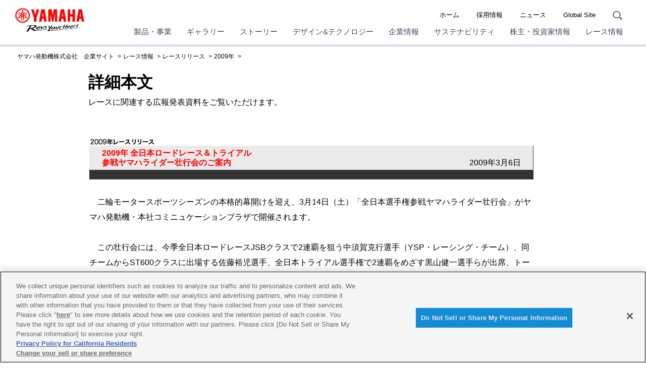

--- FILE ---
content_type: text/html; charset=UTF-8
request_url: https://global.yamaha-motor.com/jp/race/release/2009/008/
body_size: 67807
content:
<!DOCTYPE html>
<html lang="ja">
<!-- head start // -->

<head prefix="og:http://ogp.me/ns#">
<!-- global.yamaha-motor.com に対する OneTrust Cookie 同意通知の始点 -->
<script type="text/javascript" src="https://cdn-apac.onetrust.com/consent/118fd6af-c1c4-434c-a275-6ad409f2200b/OtAutoBlock.js" ></script>
<script src="https://cdn-apac.onetrust.com/scripttemplates/otSDKStub.js" data-document-language="true" type="text/javascript" charset="UTF-8" data-domain-script="118fd6af-c1c4-434c-a275-6ad409f2200b" ></script>
<script type="text/javascript">
function OptanonWrapper() { }
</script>
<!-- global.yamaha-motor.com に対する OneTrust Cookie 同意通知の終点 -->




  <meta charset="UTF-8">
  <link rel="canonical" href="https://global.yamaha-motor.com/jp/race/release/2009/008/">
  <!-- テンプレートパターン、キーワード、ディスクリプションを記入する -->
  <meta name="template-pattern" content="JP-RACE-COMMON">
  <meta name="keywords" content="レース">
  <meta name="description" content="レースに関連する広報発表資料をご覧いただけます。">
  <meta name="format-detection" content="telephone=no">
  <meta name="viewport" content="width=1280">
  <!-- ogp start // -->
  
  <!-- // ogp end -->
  <meta name="twitter:card" content="summary">
<meta name="twitter:title" content="詳細本文  - レース情報 | ヤマハ発動機">
<meta name="twitter:description" content="レースに関連する広報発表資料をご覧いただけます。">
<meta name="twitter:image" content="https://global.yamaha-motor.com/jp/img/ogp_img.png">
  <!-- favicon start // -->
  <link rel="apple-touch-icon" sizes="57x57" href="/shared/favicon/apple-touch-icon-57x57.png">
<link rel="apple-touch-icon" sizes="60x60" href="/shared/favicon/apple-touch-icon-60x60.png">
<link rel="apple-touch-icon" sizes="72x72" href="/shared/favicon/apple-touch-icon-72x72.png">
<link rel="apple-touch-icon" sizes="76x76" href="/shared/favicon/apple-touch-icon-76x76.png">
<link rel="apple-touch-icon" sizes="114x114" href="/shared/favicon/apple-touch-icon-114x114.png">
<link rel="apple-touch-icon" sizes="120x120" href="/shared/favicon/apple-touch-icon-120x120.png">
<link rel="apple-touch-icon" sizes="144x144" href="/shared/favicon/apple-touch-icon-144x144.png">
<link rel="apple-touch-icon" sizes="152x152" href="/shared/favicon/apple-touch-icon-152x152.png">
<link rel="apple-touch-icon" sizes="180x180" href="/shared/favicon/apple-touch-icon-180x180.png">
<link rel="icon" type="image/png" href="/shared/favicon/favicon-32x32.png" sizes="32x32">
<link rel="icon" type="image/png" href="/shared/favicon/android-chrome-192x192.png" sizes="192x192">
<link rel="icon" type="image/png" href="/shared/favicon/favicon-96x96.png" sizes="96x96">
<link rel="icon" type="image/png" href="/shared/favicon/favicon-16x16.png" sizes="16x16">
<link rel="manifest" href="/shared/favicon/manifest.json">
<link rel="mask-icon" href="/shared/favicon/safari-pinned-tab.svg" color="#5bbad5">
<link rel="shortcut icon" href="/shared/favicon/favicon.ico">
<meta name="msapplication-TileColor" content="#da532c">
<meta name="msapplication-TileImage" content="/shared/favicon/mstile-144x144.png">
<meta name="msapplication-config" content="/shared/favicon/browserconfig.xml">
<meta name="theme-color" content="#ffffff">

  <!-- // favicon end -->
  
  <!-- ページタイトルを記入する  -->
   <title>詳細本文  - レース情報 | ヤマハ発動機</title>
  <link rel="stylesheet" href="/shared/css/reset.css" media="all">
  <link rel="stylesheet" href="/shared/css/base_cojp_950.css" media="all">
  <link rel="stylesheet" href="/shared/css/font_950.css" media="all">
  <link rel="stylesheet" href="/shared/css/print_950.css" media="print">
  <!-- responsive-css start // -->
  <link rel="stylesheet" href="/shared/css/swiper.min.css" media="all"><!-- 軽量スライダー用プラグイン jQuery非依存 -->
<link rel="stylesheet" href="/shared/css/splide.min.css" media="all">
<link rel="stylesheet" href="/shared/css/rwd_base_a11y_renewal.css" media="all">
<link rel="stylesheet" href="/shared/css/rwd_corporate_new.css" media="all">
<link rel="stylesheet" href="/jp/shared/css/rwd_jp_base.css" media="all">
<link rel="stylesheet" href="/shared/css/rwd_print.css" media="print">
<link href="https://ce.mf.marsflag.com/latest/css/mf-search.css" rel="stylesheet" type="text/css" media="all" charset="UTF-8">

  <!-- // responsive-css end -->
  <!-- 独自CSSを記入する  -->
  <!-- css start // -->
  <link rel="stylesheet" href="/shared/css/content_w950.css" media="all">
<!-- *Keywords --><meta name="keywords" content="" />
<!-- *Past CSS --><link rel="stylesheet" type="text/css" href="/jp/shared/css/old_red-off.css" media="screen, tv, print" />
  <!-- // css end -->
  <script src="/shared/js/jquery-3.6.4.min.js"></script>
<script src="/shared/js/jquery.menu-aim.js" defer></script><!-- メガメニュー用プラグイン jQuery依存 -->
<script src="/shared/js/rwd-jquery.colorbox.js" defer></script><!-- モーダル用プラグイン jQuery依存 rwd用にカスタマイズ -->
<script src="/shared/js/swiper.min.js" defer></script><!-- 軽量スライダー用プラグイン jQuery非依存 -->
<script src="/shared/js/splide.min.js" defer></script>
<script src="/shared/js/rwd-main_a11y_renewal.js" defer></script>
<script src="/shared/js/thirdparty_tag_a11y_renewal.js" defer></script><!--検証環境向けに一時的にこの位置に移動-->
<script src="https://ce.mf.marsflag.com/latest/js/mf-search.js" charset="UTF-8" defer></script>

  <script src="/jp/shared/js/common.js" defer></script>
  <!-- 独自JavaScriptを記入する  -->
  <!-- js start // -->
  
  <!-- // js end -->
</head>
<!-- // head end -->

<body>
  <div class="skippingNav"><a accesskey="c" href="#rwd-main-content">本文へ進みます</a></div>
  <div class="container" id="rwd-content">
    <!-- header start // -->
    <header class="rwd-main-header rwd-news-header" id="rwd-control-main-header">
      <div class="rwd-header-inner">
        <div class="rwd-title-container">
          <p class="rwd-header-identify">
            <a href="/jp/"><img src="/shared/img/rwd_identity_new.png" width="137" height="47" alt="ヤマハ発動機株式会社 Revs Your Heart" 　decoding="async"></a>
          </p>
          <!-- / .rwd-title-container -->
        </div>
        <div class="rwd-nav-container">
          <!-- utility navigation start // -->
          <nav class="rwd-utility-nav">
  <ul>
    <li class="rwd-utility-nav-item rwd-utility-nav-home rwd-sp-none"><a href="/jp/">ホーム</a></li>
    <li class="rwd-utility-nav-item rwd-sp-none"><a href="/jp/recruit/">採用情報</a></li>
    <li class="rwd-utility-nav-item rwd-sp-none"><a href="/jp/news/">ニュース</a></li>
    <li class="rwd-utility-nav-item rwd-utility-nav-japanese rwd-sp-none"><a href="/">Global Site</a></li>
    <li class="rwd-utility-nav-item rwd-utility-nav-search">
      <button id="rwd-control-search-trigger">
        <span><img src="/shared/img/rwd_icon_search.svg" width="55" height="50" alt="サイト内検索" decoding="async" class="icon"></span></button>
    </li>
    <li class="rwd-utility-nav-item rwd-utility-nav-button rwd-pc-none">
      <button id="rwd-menu-trigger" class="rwd-menu-button" tabindex="0" aria-label="メニュー">
        <span></span><span></span><span></span>
      </button>
    </li>
  </ul>
  <!-- / .rwd-utility-nav -->
</nav>
          <!-- // utility navigation end -->
          <!-- global navigation start // -->
          <div class="rwd-global-nav-wrap rwd-global-nav-full">
    <nav id="rwd-control-global-nav" class="rwd-global-nav-kbd">
      <!-- rwd-control-global-navはナビのマウスオーバー時のオーバレイのために使用する -->
      <ul class="rwd-global-nav" role="list">
        <li class="rwd-global-nav-item rwd-global-nav-has-child" data-custom-open="true" role="listitem">
        <a class="rwd-submenu-link" tabindex="0" aria-expanded="false">製品・事業</a>
          <!-- Mega Drop Menu start // -->
          <div class="rwd-megamenu-wrapper" data-submenu-max-height="770">
            <div class="rwd-megamenu-inner rwd-megamenu-column">
              <ul class="rwd-global-subnav rwd-megadrop-menu rwd-megadrop-menu--lineup" role="list">
                <li class="rwd-global-subnav-item rwd-nav-item-toplink" role="listitem">
                  <a href="//www.yamaha-motor.co.jp/" target="_blank"><span>製品・事業　トップ</span></a>
                </li>
                <li class="rwd-global-subnav-item rwd-global-nav-has-child" data-submenu-id="individuals" role="listitem">
                  <a class="rwd-submenu-link" tabindex="0">個人のお客様向け</a>
                  <div id="individuals" class="rwd-megamenu-content">
                    <ul class="rwd-global-subnav-card-list" role="list">
                      <li class="rwd-global-subnav-card-item" role="listitem">
                        <a href="//www.yamaha-motor.co.jp/mc/" target="_blank"><img src="/jp/img_thumbnail/2023_05_mc.jpg" width="320" height="210" alt="" class="rwd-subnav-grid-image defer" decoding="async">
                          <div class="rwd-subnav-grid-caption">バイク・スクーター</div>
                        </a>
                      </li>
                      <li class="rwd-global-subnav-card-item" role="listitem">
                        <a href="//www.yamaha-motor.co.jp/pas/" target="_blank"><img src="/jp/img_thumbnail/2023_05_pas.jpg" width="320" height="210" alt="" class="rwd-subnav-grid-image defer" decoding="async">
                          <div class="rwd-subnav-grid-caption">電動アシスト自転車</div>
                        </a>
                      </li>
                      <li class="rwd-global-subnav-card-item" role="listitem">
                        <a href="//www.yamaha-motor.co.jp/marine/" target="_blank"><img src="/jp/img_thumbnail/2023_05_marine.jpg" width="320" height="210" alt="" class="rwd-subnav-grid-image defer" decoding="async">
                          <div class="rwd-subnav-grid-caption">マリン製品 レンタルボート/ボート免許</div>
                        </a>
                      </li>
                      
                      <li class="rwd-global-subnav-card-item" role="listitem">
                        <a href="//www.yamaha-motor.co.jp/snowblower/" target="_blank"><img src="/jp/img_thumbnail/2023_05_snowblower.jpg" width="320" height="210" alt="" class="rwd-subnav-grid-image defer" decoding="async">
                          <div class="rwd-subnav-grid-caption">除雪機</div>
                        </a>
                      </li>
                      <li class="rwd-global-subnav-card-item" role="listitem">
                        <a href="//www.yamaha-motor.co.jp/wheelchair/" target="_blank"><img src="/jp/img_thumbnail/2023_05_wheelchair.jpg" width="320" height="210" alt="" class="rwd-subnav-grid-image defer" decoding="async">
                          <div class="rwd-subnav-grid-caption">車椅子電動化ユニット</div>
                        </a>
                      </li>
                      <li class="rwd-global-subnav-card-item" role="listitem">
                        <a href="//www.yamaha-motor.co.jp/generator/" target="_blank"><img src="/jp/img_thumbnail/2023_05_generator.jpg" width="320" height="210" alt="" class="rwd-subnav-grid-image defer" decoding="async">
                          <div class="rwd-subnav-grid-caption">発電機</div>
                        </a>
                      </li>
                      <li class="rwd-global-subnav-card-item" role="listitem">
                        <a href="//www.yamaha-motor.co.jp/kart/" target="_blank"><img src="/jp/img_thumbnail/2023_05_kart.jpg" width="320" height="210" alt="" class="rwd-subnav-grid-image defer" decoding="async">
                          <div class="rwd-subnav-grid-caption">カート</div>
                        </a>
                      </li>
                      <li class="rwd-global-subnav-card-item" role="listitem">
                        <a href="//www.yamaha-motor.co.jp/pd/" target="_blank"><img src="/jp/img_thumbnail/2023_05_pd.jpg" width="320" height="210" alt="" class="rwd-subnav-grid-image defer" decoding="async">
                          <div class="rwd-subnav-grid-caption">パフォーマンスダンパー </div>
                        </a>
                      </li>
                    </ul>
                    <!--
                      <div class="rwd-subnav-control">
                        <a href="#" class="rwd-subnav-control-button prev">戻る</a>
                        <a href="#" class="rwd-subnav-control-button next">次へ</a>
                      </div>
                      -->
                  </div>
                </li>
                <!-- // Mega Drop Menu end -->
                <li class="rwd-global-subnav-item rwd-global-nav-has-child" data-submenu-id="juridical-person" role="listitem">
                  <a class="rwd-submenu-link" tabindex="0">法人のお客様向け</a>
                  <div id="juridical-person" class="rwd-megamenu-content">
                    <ul class="rwd-global-subnav-card-list" role="list">
                      <li class="rwd-global-subnav-card-item" role="listitem">
                        <a href="//www.yamaha-motor.co.jp/smt/" target="_blank"><img src="/jp/img_thumbnail/2023_05_smt.jpg" width="320" height="210" alt="" class="rwd-subnav-grid-image defer" decoding="async">
                          <div class="rwd-subnav-grid-caption">SMT（電子部品実装）・マウンター</div>
                        </a>
                      </li>
                      <li class="rwd-global-subnav-card-item" role="listitem">
                        <a href="//www.yamaha-motor.co.jp/robot/" target="_blank"><img src="/jp/img_thumbnail/2025_03_robot.jpg" width="320" height="210" alt="" class="rwd-subnav-grid-image defer" decoding="async">
                          <div class="rwd-subnav-grid-caption">産業用ロボット</div>
                        </a>
                      </li>
                      <li class="rwd-global-subnav-card-item" role="listitem">
                        <a href="//www.yamaha-motor.co.jp/pool/" target="_blank"><img src="/jp/img_thumbnail/2023_05_pool.jpg" width="320" height="210" alt="" class="rwd-subnav-grid-image defer" decoding="async">
                          <div class="rwd-subnav-grid-caption">プール</div>
                        </a>
                      </li>
                      <li class="rwd-global-subnav-card-item" role="listitem">
                        <a href="//www.yamaha-motor.co.jp/pontoon/" target="_blank"><img src="/jp/img_thumbnail/2023_05_pontoon.jpg" width="320" height="210" alt="" class="rwd-subnav-grid-image defer" decoding="async">
                          <div class="rwd-subnav-grid-caption">浮桟橋（ポンツーン）</div>
                        </a>
                      </li>
                      <li class="rwd-global-subnav-card-item" role="listitem">
                        <a href="//www.yamaha-motor.co.jp/nc/" target="_blank"><img src="/jp/img_thumbnail/2023_05_nc.jpg" width="320" height="210" alt="" class="rwd-subnav-grid-image defer" decoding="async">
                          <div class="rwd-subnav-grid-caption">型製造</div>
                        </a>
                      </li>
                      <li class="rwd-global-subnav-card-item" role="listitem">
                        <a href="//www.yamaha-motor.co.jp/ums/" target="_blank"><img src="/jp/img_thumbnail/2023_05_ums.jpg" width="320" height="210" alt="" class="rwd-subnav-grid-image defer" decoding="async">
                          <div class="rwd-subnav-grid-caption">無人システム</div>
                        </a>
                      </li>
                      <li class="rwd-global-subnav-card-item" role="listitem">
                        <a href="//www.yamaha-motor.co.jp/engine/" target="_blank"><img src="/jp/img_thumbnail/2023_05_engine.jpg" width="320" height="210" alt="" class="rwd-subnav-grid-image defer" decoding="async">
                          <div class="rwd-subnav-grid-caption">汎用エンジン</div>
                        </a>
                      </li>
                      <li class="rwd-global-subnav-card-item" role="listitem">
                        <a href="//www.yamaha-motor.co.jp/golfcar/" target="_blank"><img src="/jp/img_thumbnail/2023_05_golfcar.jpg" width="320" height="210" alt="" class="rwd-subnav-grid-image defer" decoding="async">
                          <div class="rwd-subnav-grid-caption">ゴルフカー</div>
                        </a>
                      </li>
                      <li class="rwd-global-subnav-card-item" role="listitem">
                        <a href="//www.yamaha-motor.co.jp/gsm/" target="_blank"><img src="/jp/img_thumbnail/2024_05_gsm.jpg" width="320" height="210" alt="" class="rwd-subnav-grid-image defer" decoding="async">
                          <div class="rwd-subnav-grid-caption">グリーンスローモビリティ（電動カート公道仕様）</div>
                        </a>
                      </li>
                      <li class="rwd-global-subnav-card-item" role="listitem">
                        <a href="//www.ymsj.jp/b2b/" target="_blank"><img src="/jp/img_thumbnail/2023_05_b2b.jpg" width="320" height="210" alt="" class="rwd-subnav-grid-image defer" decoding="async">
                          <div class="rwd-subnav-grid-caption">ビジネスバイク・電動アシスト自転車</div>
                        </a>
                      </li>
                      <li class="rwd-global-subnav-card-item" role="listitem">
                        <a href="//www.yamaha-motor.co.jp/cf/" target="_blank"><img src="/jp/img_thumbnail/2023_05_cf.jpg" width="320" height="210" alt="" class="rwd-subnav-grid-image defer" decoding="async">
                          <div class="rwd-subnav-grid-caption">鋳造（ダイキャスト）・鍛造</div>
                        </a>
                      </li>
                      <li class="rwd-global-subnav-card-item" role="listitem">
                        <a href="//www.yamaha-motor.co.jp/hc/" target="_blank"><img src="/jp/img_thumbnail/2025_02_ch.jpg" width="320" height="210" alt="" class="rwd-subnav-grid-image defer" decoding="async">
                          <div class="rwd-subnav-grid-caption">細胞ピッキング＆イメージングシステムCELL HANDLER™</div>
                        </a>
                      </li>
                      <li class="rwd-global-subnav-card-item" role="listitem">
                        <a href="//www.yamaha-motor.co.jp/e-motor/" target="_blank"><img src="/jp/img_thumbnail/2023_05_e-motor.jpg" width="320" height="210" alt="" class="rwd-subnav-grid-image defer" decoding="async">
                          <div class="rwd-subnav-grid-caption">電動モーター</div>
                        </a>
                      </li>
                      <li class="rwd-global-subnav-card-item" role="listitem">
                        <a href="//www.yamaha-motor.co.jp/cw/" target="_blank"><img src="/jp/img_thumbnail/2023_05_cw.jpg" width="320" height="210" alt="" class="rwd-subnav-grid-image defer" decoding="async">
                          <div class="rwd-subnav-grid-caption">クリーンウォーターシステム</div>
                        </a>
                      </li>
                      <li class="rwd-global-subnav-card-item" role="listitem">
                        <a href="//www.yamaha-motor.co.jp/omdo/" target="_blank"><img src="/jp/img_thumbnail/2023_05_omdo.jpg" width="320" height="210" alt="" class="rwd-subnav-grid-image defer" decoding="async">
                          <div class="rwd-subnav-grid-caption">国際協力</div>
                        </a>
                      </li>
                      <li class="rwd-global-subnav-card-item" role="listitem">
                        <a href="//www.yamaha-motor.co.jp/msb/" target="_blank"><img src="/jp/img_thumbnail/2024_05_msb.jpg" width="320" height="210" alt="" class="rwd-subnav-grid-image defer" decoding="async">
                          <div class="rwd-subnav-grid-caption">モビリティサービスビジネス</div>
                        </a>
                      </li>
                    </ul>
                  </div>
                </li>
                <!-- // Mega Drop Menu end -->
                <li class="rwd-global-subnav-item rwd-global-nav-has-child" data-submenu-id="government" role="listitem">
                  <a class="rwd-submenu-link" tabindex="0">官公庁・自治体のお客様向け</a>
                  <div id="government" class="rwd-megamenu-content">
                    <ul class="rwd-global-subnav-card-list" role="list">
                      <li class="rwd-global-subnav-card-item" role="listitem">
                        <a href="//www.yamaha-motor.co.jp/government/" target="_blank"><img src="/jp/img_thumbnail/2023_05_government.jpg" width="320" height="210" alt="" class="rwd-subnav-grid-image defer" decoding="async">
                          <div class="rwd-subnav-grid-caption">官公庁・自治体のお客様</div>
                        </a>
                      </li>
                    </ul>
                  </div>
                </li>
                <!-- // Mega Drop Menu end -->
                <li class="rwd-global-subnav-item rwd-global-nav-has-child" data-submenu-id="new-approach" role="listitem">
                  <a class="rwd-submenu-link" tabindex="0">協業・共創ビジネス　</a>
                  <div id="new-approach" class="rwd-megamenu-content">
                    <ul class="rwd-global-subnav-card-list" role="list">
                      <li class="rwd-global-subnav-card-item" role="listitem">
                        <a href="//www.yamaha-motor.co.jp/townemotion/" target="_blank"><img src="/jp/img_thumbnail/2023_05_townemotion.jpg" width="320" height="210" alt="" class="rwd-subnav-grid-image defer" decoding="async">
                          <div class="rwd-subnav-grid-caption">私たちが描く、未来のまちとモビリティ Town eMotion</div>
                        </a>
                      </li>
                      <li class="rwd-global-subnav-card-item" role="listitem">
                        <a href="//www.yamaha-motor.co.jp/temirulab/" target="_blank"><img src="/jp/img_thumbnail/2023_05_temirulab.jpg" width="320" height="210" alt="" class="rwd-subnav-grid-image defer" decoding="async">
                          <div class="rwd-subnav-grid-caption">工場の課題を<br>閃きと現場目線で解決<br>テミル：ラボ</div>
                        </a>
                      </li>
                      <li class="rwd-global-subnav-card-item" role="listitem">
                        <a href="//www.yamaha-motor.co.jp/evplatform/" target="_blank"><img src="/jp/img_thumbnail/2025_05_diapason.jpg" width="320" height="210" alt="" class="rwd-subnav-grid-image defer" decoding="async">
                          <div class="rwd-subnav-grid-caption">DIAPASON</div>
                        </a>
                      </li>
                      <li class="rwd-global-subnav-card-item" role="listitem">
                        <a href="//www.yamaha-motor.co.jp/regenerative-lab/" target="_blank"><img src="/jp/img_thumbnail/rege_lab.jpg" width="320" height="210" alt="" class="rwd-subnav-grid-image defer" decoding="async">
                          <div class="rwd-subnav-grid-caption">リジェラボ（横浜共創スペース）</div>
                        </a>
                      </li>
                      <li class="rwd-global-subnav-card-item" role="listitem">
                        <a href="//www.yamaha-motor.co.jp/mountain-ride-hub/" target="_blank"><img src="/jp/img_thumbnail/mountain_ride_hub.jpg" width="320" height="210" alt="" class="rwd-subnav-grid-image defer" decoding="async">
                          <div class="rwd-subnav-grid-caption">MOUNTAIN RIDE HUB.</div>
                        </a>
                      </li>
                      <li class="rwd-global-subnav-card-item" role="listitem">
                        <a href="//www.yamaha-motor.co.jp/alive/" target="_blank"><img src="/jp/img_thumbnail/2025_06_alive_01.jpg" width="320" height="210" alt="" class="rwd-subnav-grid-image defer" decoding="async">
                          <div class="rwd-subnav-grid-caption">αlive</div>
                        </a>
                      </li>
                      <li class="rwd-global-subnav-card-item" role="listitem">
                        <a href="//www.yamaha-motor.co.jp/metaverseworld/" target="_blank"><img src="/jp/img_thumbnail/2025_10_metaverse.jpg" width="320" height="210" alt="" class="rwd-subnav-grid-image defer" decoding="async">
                          <div class="rwd-subnav-grid-caption">森林デジタルツインに<br>よるメタバース空間 <br>”VR TRAIL”</div>
                        </a>
                      </li>
                    </ul>
                  </div>
                </li>
                <!-- // Mega Drop Menu end -->
                <li class="rwd-global-subnav-item rwd-nav-item-otherlink margin-top" role="listitem">
                  <a href="//www.yamaha-motor.co.jp/recall/" target="_blank"><span>リコール情報</span></a>
                </li>
                <!-- // Mega Drop Menu end -->
                <li class="rwd-global-subnav-item rwd-nav-item-otherlink" role="listitem">
                  <a href="//www.yamaha-motor.co.jp/support/"  target="_blank"><span>お問合せ・製品サポート</span></a>
                </li>
                <!-- // Mega Drop Menu end -->
              </ul>
            </div>
            <a class="rwd-megamenu-close" href="#">
              <span class="rwd-megamenu-close-text">閉じる</span>
            </a>
          </div>
        </li>
        <li class="rwd-global-nav-item rwd-global-nav-has-child rwd-global-nav-showroom" role="listitem">
        <a class="rwd-submenu-link" tabindex="0" aria-expanded="false">ギャラリー</a>
          <!-- Mega Drop Menu start // -->
          <div class="rwd-megamenu-wrapper">
            <div class="rwd-megamenu-inner rwd-megamenu-column">
              <ul class="rwd-global-subnav rwd-megadrop-menu" role="list">
                <li class="rwd-global-subnav-item rwd-nav-item-toplink" role="listitem">
                  <a href="/jp/showroom/"><span>ギャラリー　トップ</span></a>
                </li>
              </ul>
              <div class="rwd-megamenu-fixed-content">
                <ul class="rwd-global-subnav-list" role="list">
                  <li class="rwd-global-subnav-list-item" role="listitem">
                    <a href="/jp/showroom/cp/"><span>コミュニケーションプラザ</span></a>
                  </li>
                  <li class="rwd-global-subnav-list-item" role="listitem">
                    <a href="/jp/showroom/yeb/"><span>Yamaha E-Ride Base</span></a>
                  </li>
                  <li class="rwd-global-subnav-list-item" role="listitem">
                    <a href="/jp/showroom/library/" target="_blank"><span>プロダクトライブラリ</span></a>
                  </li>
                  <li class="rwd-global-subnav-list-item" role="listitem">
                    <a href="/jp/showroom/event/"><span>イベント</span></a>
                  </li>
                  <li class="rwd-global-subnav-list-item" role="listitem">
                    <a href="/jp/showroom/revsyourbody/"><span>ストレッチ体操 Revs your Body</span></a>
                  </li>
                  <li class="rwd-global-subnav-list-item" role="listitem">
                    <a href="/jp/showroom/handicraft/"><span>あみぐるみ・羊毛フェルト</span></a>
                  </li>
                  <li class="rwd-global-subnav-list-item" role="listitem">
                    <a href="/jp/showroom/kids/"><span>子供向け体験教室情報</span></a>
                  </li>
                  <li class="rwd-global-subnav-list-item" role="listitem">
                    <a href="/jp/showroom/entertainment-land/"><span>エンタメランド</span></a>
                  </li>
                  <li class="rwd-global-subnav-list-item" role="listitem">
                    <a href="/jp/showroom/urbanlegend/"><span>技術の“都市伝説”</span></a>
                  </li>
                </ul>
              </div>
            </div>
            <a class="rwd-megamenu-close" href="#">
              <span class="rwd-megamenu-close-text">閉じる</span>
            </a>
          </div>
        </li>
        <li class="rwd-global-nav-item rwd-global-nav-has-child rwd-global-nav-showroom" role="listitem">
        <a class="rwd-submenu-link" tabindex="0" aria-expanded="false">ストーリー</a>
          <!-- Mega Drop Menu start // -->
          <div class="rwd-megamenu-wrapper">
            <div class="rwd-megamenu-inner rwd-megamenu-column">
              <ul class="rwd-global-subnav rwd-megadrop-menu" role="list">
                <li class="rwd-global-subnav-item rwd-nav-item-toplink" role="listitem">
                  <a href="/jp/stories/"><span>ストーリー　トップ</span></a>
                </li>
              </ul>
              <div class="rwd-megamenu-fixed-content">
                <ul class="rwd-global-subnav-list" role="list">
                  <li class="rwd-global-subnav-list-item" role="listitem">
                    <a href="/jp/stories/movingyou/"><span>ドキュメンタリームービー Moving You</span></a>
                  </li>
                  <li class="rwd-global-subnav-list-item" role="listitem">
                    <a href="/jp/stories/field-born/"><span>SDGsムービー Field-Born</span></a>
                  </li>
                  <li class="rwd-global-subnav-list-item" role="listitem">
                    <a href="/jp/stories/history/"><span>ヤマハヒストリー</span></a>
                  </li>
                  <li class="rwd-global-subnav-list-item" role="listitem">
                    <a href="/jp/stories/55mph/"><span>フォトストーリー 55mph</span></a>
                  </li>
                  <li class="rwd-global-subnav-list-item" role="listitem">
                    <a href="/jp/stories/yamaha-handling/" target="_blank"><span>ハンドリングのヤマハ</span></a>
                  </li>
                  <li class="rwd-global-subnav-list-item" role="listitem">
                    <a href="/jp/stories/offroadmania/" target="_blank"><span>オフロードマニア</span></a>
                  </li>
                  <li class="rwd-global-subnav-list-item" role="listitem">
                    <a href="/jp/stories/nka/"><span>新たな感動を共創するメディア<br>NEXT KANDO ACTIONS</span></a>
                  </li>
                </ul>
              </div>
            </div>
            <a class="rwd-megamenu-close" href="#">
              <span class="rwd-megamenu-close-text">閉じる</span>
            </a>
          </div>
        </li>
        <li class="rwd-global-nav-item rwd-global-nav-has-child rwd-global-nav-showroom" role="listitem">
        <a class="rwd-submenu-link" tabindex="0" aria-expanded="false">デザイン&テクノロジー</a>
          <!-- Mega Drop Menu start // -->
          <div class="rwd-megamenu-wrapper">
            <div class="rwd-megamenu-inner rwd-megamenu-column">
              <ul class="rwd-global-subnav rwd-megadrop-menu" role="list">
                <li class="rwd-global-subnav-item rwd-nav-item-toplink" role="listitem">
                  <a href="/jp/design_technology/"><span>デザイン&テクノロジー　トップ</span></a>
                </li>
              </ul>
              <div class="rwd-megamenu-fixed-content">
                <ul class="rwd-global-subnav-list" role="list">
                  <li class="rwd-global-subnav-list-item" role="listitem">
                    <a href="/jp/design_technology/jin-ki-kanno/"><span>ヤマハ発動機の開発思想<br>「人機官能」</span></a>
                  </li>
                  <li class="rwd-global-subnav-list-item" role="listitem">
                    <a href="/jp/design_technology/human_subjects_research/"><span>人の可能性を広げる<br>「人間研究」</span></a>
                  </li>
                  <li class="rwd-global-subnav-list-item" role="listitem">
                    <a href="/jp/design_technology/technology-vision/"><span>技術ビジョン</span></a>
                  </li>
                  <li class="rwd-global-subnav-list-item" role="listitem">
                    <a href="/jp/design_technology/technology/"><span>技と術</span></a>
                  </li>
                  <li class="rwd-global-subnav-list-item" role="listitem">
                    <a href="/jp/design_technology/design/"><span>デザイン</span></a>
                  </li>
                  <li class="rwd-global-subnav-list-item" role="listitem">
                    <a href="/jp/design_technology/vif/"><span>ヤマハ発動機流スマートファクトリー</span></a>
                  </li>
                  <li class="rwd-global-subnav-list-item" role="listitem">
                    <a href="/jp/design_technology/craftsmanship/"><span>ヤマハ発動機のものづくり<ヤマハの手></span></a>
                  </li>
                  <li class="rwd-global-subnav-list-item" role="listitem">
                    <a href="/jp/design_technology/replay/"><span>RePLAY</span></a>
                  </li>
                  <li class="rwd-global-subnav-list-item" role="listitem">
                    <a href="/jp/design_technology/technical/"><span>技報</span></a>
                  </li>
                </ul>
              </div>
            </div>
            <a class="rwd-megamenu-close" href="#">
              <span class="rwd-megamenu-close-text">閉じる</span>
            </a>
          </div>
        </li>
        <li class="rwd-global-nav-item rwd-global-nav-has-child rwd-global-nav-showroom" role="listitem">
        <a class="rwd-submenu-link" tabindex="0" aria-expanded="false">企業情報</a>
          <!-- Mega Drop Menu start // -->
          <div class="rwd-megamenu-wrapper">
            <div class="rwd-megamenu-inner rwd-megamenu-column">
              <ul class="rwd-global-subnav rwd-megadrop-menu" role="list">
                <li class="rwd-global-subnav-item rwd-nav-item-toplink" role="listitem">
                  <a href="/jp/profile/"><span>企業情報　トップ</span></a>
                </li>
              </ul>
              <div class="rwd-megamenu-fixed-content">
                <ul class="rwd-global-subnav-list" role="list">
                  <li class="rwd-global-subnav-list-item" role="listitem">
                    <a href="/jp/profile/message/"><span>ご挨拶</span></a>
                  </li>
                  <li class="rwd-global-subnav-list-item" role="listitem">
                    <a href="/jp/profile/philosophy/"><span>企業理念</span></a>
                  </li>
                  <li class="rwd-global-subnav-list-item" role="listitem">
                    <a href="/jp/profile/philosophy/#brand"><span>ブランドスローガン</span></a>
                  </li>
                  <li class="rwd-global-subnav-list-item" role="listitem">
                    <a href="/jp/profile/outline/"><span>企業概要</span></a>
                  </li>
                  <li class="rwd-global-subnav-list-item" role="listitem">
                    <a href="/jp/profile/long-term-vision/"><span>長期ビジョン</span></a>
                  </li>
                   <li class="rwd-global-subnav-list-item" role="listitem">
                    <a href="/jp/profile/mtp/"><span>中期経営計画</span></a>
                  </li>
                  <li class="rwd-global-subnav-list-item" role="listitem">
                    <a href="/jp/profile/movie/"><span>会社紹介ビデオ</span></a>
                  </li>
                  <li class="rwd-global-subnav-list-item" role="listitem">
                    <a href="/jp/profile/business/"><span>事業領域</span></a>
                  </li>
                  <li class="rwd-global-subnav-list-item" role="listitem">
                    <a href="/jp/profile/quality-commitment/"><span>品質への取り組み「品質のヤマハ」</span></a>
                  </li>
                  <li class="rwd-global-subnav-list-item" role="listitem">
                    <a href="/jp/profile/group/"><span>主な子会社・関連会社</span></a>
                  </li>
                  <li class="rwd-global-subnav-list-item" role="listitem">
                    <a href="/jp/profile/map/"><span>本社および周辺案内図</span></a>
                  </li>
                </ul>
              </div>
            </div>
            <a class="rwd-megamenu-close" href="#">
              <span class="rwd-megamenu-close-text">閉じる</span>
            </a>
          </div>
        </li>
        <li class="rwd-global-nav-item rwd-global-nav-has-child rwd-global-nav-showroom" role="listitem">
        <a class="rwd-submenu-link" tabindex="0" aria-expanded="false">サステナビリティ</a>
          <!-- Mega Drop Menu start // -->
          <div class="rwd-megamenu-wrapper">
            <div class="rwd-megamenu-inner rwd-megamenu-column">
              <ul class="rwd-global-subnav rwd-megadrop-menu" role="list">
                <li class="rwd-global-subnav-item rwd-nav-item-toplink" role="listitem">
                  <a href="/jp/sustainability/"><span>サステナビリティ　トップ</span></a>
                </li>
              </ul>
              <div class="rwd-megamenu-fixed-content">
                <ul class="rwd-global-subnav-list" role="list">
                  <li class="rwd-global-subnav-list-item" role="listitem">
                    <a href="/jp/sustainability/message/"><span>トップメッセージ</span></a>
                  </li>
                  <li class="rwd-global-subnav-list-item" role="listitem">
                    <a href="/jp/sustainability/approach_to_csr/"><span>サステナビリティの考え方と基本方針</span></a>
                  </li>
                  <li class="rwd-global-subnav-list-item" role="listitem">
                    <a href="/jp/sustainability/materiality-kpi/"><span>マテリアリティへの取り組み</span></a>
                  </li>
                  <li class="rwd-global-subnav-list-item" role="listitem">
                    <a href="/jp/sustainability/environment/"><span><b>E:</b>環境</span></a>
                  </li>
                  <li class="rwd-global-subnav-list-item" role="listitem">
                    <a href="/jp/sustainability/social/"><span><b>S:</b>社会</span></a>
                  </li>
                   <li class="rwd-global-subnav-list-item" role="listitem">
                    <a href="/jp/sustainability/governance/"><span><b>G:</b>ガバナンス</span></a>
                  </li>
                  <li class="rwd-global-subnav-list-item" role="listitem">
                    <a href="/jp/sustainability/cooperation/"><span>国際的イニシアチブとの連携</span></a>
                  </li>
                  <li class="rwd-global-subnav-list-item" role="listitem">
                    <a href="/jp/sustainability/impact-assessment/"><span>インパクト評価</span></a>
                  </li>
                  <li class="rwd-global-subnav-list-item" role="listitem">
                    <a href="/jp/sustainability/ISO/"><span>ISO26000対照表／SASB要求項目</span></a>
                  </li>
                  <li class="rwd-global-subnav-list-item" role="listitem">
                    <a href="/jp/sustainability/assurance/"><span>第三者保証</span></a>
                  </li>
                  <li class="rwd-global-subnav-list-item" role="listitem">
                    <a href="/jp/sustainability/evaluation/"><span>社外からのESG評価</span></a>
                  </li>
                  <li class="rwd-global-subnav-list-item" role="listitem">
                    <a href="/jp/sustainability/download/"><span>ダウンロード</span></a>
                  </li>
                </ul>
              </div>
            </div>
            <a class="rwd-megamenu-close" href="#">
              <span class="rwd-megamenu-close-text">閉じる</span>
            </a>
          </div>
        </li>
        <li class="rwd-global-nav-item rwd-global-nav-has-child rwd-global-nav-showroom" role="listitem">
        <a class="rwd-submenu-link" tabindex="0" aria-expanded="false">株主・投資家情報</a>
          <!-- Mega Drop Menu start // -->
          <div class="rwd-megamenu-wrapper">
            <div class="rwd-megamenu-inner rwd-megamenu-column">
              <ul class="rwd-global-subnav rwd-megadrop-menu" role="list">
                <li class="rwd-global-subnav-item rwd-nav-item-toplink" role="listitem">
                  <a href="/jp/ir/"><span>株主・投資家情報　トップ</span></a>
                </li>
              </ul>
              <div class="rwd-megamenu-fixed-content">
                <ul class="rwd-global-subnav-list" role="list">
                  <li class="rwd-global-subnav-list-item" role="listitem">
                    <a href="/jp/ir/governance/"><span>コーポレートガバナンス</span></a>
                  </li>
                  <li class="rwd-global-subnav-list-item" role="listitem">
                    <a href="/jp/ir/library/"><span>IR資料・ファクトブック・ESG関連</span></a>
                  </li>
                  <li class="rwd-global-subnav-list-item" role="listitem">
                    <a href="/jp/ir/integrated-report/"><span>統合報告書・アニュアルレポート</span></a>
                  </li>
                  <li class="rwd-global-subnav-list-item" role="listitem">
                    <a href="/jp/ir/individual/"><span>個人投資家の皆様へ</span></a>
                  </li>
                  <li class="rwd-global-subnav-list-item" role="listitem">
                    <a href="/jp/ir/shareholder/"><span>株主の皆さまへ</span></a>
                  </li>
                  <li class="rwd-global-subnav-list-item" role="listitem">
                    <a href="/jp/ir/event/calendar/"><span>IRカレンダー</span></a>
                  </li>
                  <li class="rwd-global-subnav-list-item" role="listitem">
                    <a href="/jp/ir/stock/stock-quote/"><span>株価情報</span></a>
                  </li>
                </ul>
              </div>
            </div>
            <a class="rwd-megamenu-close" href="#">
              <span class="rwd-megamenu-close-text">閉じる</span>
            </a>
          </div>
        </li>
        <li class="rwd-global-nav-item rwd-global-nav-has-child" data-custom-open="true" role="listitem">
        <a class="rwd-submenu-link" tabindex="0" aria-expanded="false">レース情報</a>
          <!-- Mega Drop Menu start // -->
          <div class="rwd-megamenu-wrapper" data-submenu-max-height="380">
            <div class="rwd-megamenu-inner rwd-megamenu-column">
              <ul class="rwd-global-subnav rwd-megadrop-menu rwd-megadrop-menu--lineup" role="list">
                <li class="rwd-global-subnav-item rwd-nav-item-toplink" role="listitem">
                  <a href="/jp/race/"><span>レース情報トップ</span></a>
                </li>
                <li class="rwd-global-subnav-item rwd-global-nav-has-child" data-submenu-id="road-race" role="listitem">
                  <a class="rwd-submenu-link" tabindex="0">ロードレース</a>
                  <div id="road-race" class="rwd-megamenu-content">
                    <ul class="rwd-global-subnav-card-list" role="list">
                      <li class="rwd-global-subnav-card-item" role="listitem">
                        <a href="//race.yamaha-motor.co.jp/motogp/">
                          <div class="rwd-subnav-grid-caption">MotoGP</div>
                        </a>
                      </li>
                      <li class="rwd-global-subnav-card-item" role="listitem">
                        <a href="//race.yamaha-motor.co.jp/wsb/">
                          <div class="rwd-subnav-grid-caption">スーパーバイク世界選手権</div>
                        </a>
                      </li>
                      <li class="rwd-global-subnav-card-item" role="listitem">
                        <a href="//race.yamaha-motor.co.jp/ewc/">
                          <div class="rwd-subnav-grid-caption">世界耐久選手権</div>
                        </a>
                      </li>
                      <li class="rwd-global-subnav-card-item" role="listitem">
                        <a href="//race.yamaha-motor.co.jp/jsb1000/">
                          <div class="rwd-subnav-grid-caption">全日本ロードレース選手権</div>
                        </a>
                      </li>
                    </ul>
                  </div>
                </li>
                <!-- // Mega Drop Menu end -->
                <li class="rwd-global-subnav-item rwd-global-nav-has-child" data-submenu-id="off-road" role="listitem">
                  <a class="rwd-submenu-link" tabindex="0">オフロード</a>
                  <div id="off-road" class="rwd-megamenu-content">
                    <ul class="rwd-global-subnav-card-list" role="list">
                      <li class="rwd-global-subnav-card-item" role="listitem">
                        <a href="//race.yamaha-motor.co.jp/wmxmx1/">
                          <div class="rwd-subnav-grid-caption">モトクロス世界選手権</div>
                        </a>
                      </li>
                      <li class="rwd-global-subnav-card-item" role="listitem">
                        <a href="//race.yamaha-motor.co.jp/amasx/">
                          <div class="rwd-subnav-grid-caption">AMAスーパークロス</div>
                        </a>
                      </li>
                      <li class="rwd-global-subnav-card-item" role="listitem">
                        <a href="//race.yamaha-motor.co.jp/amamx/">
                          <div class="rwd-subnav-grid-caption">AMAモトクロス</div>
                        </a>
                      </li>
                      <li class="rwd-global-subnav-card-item" role="listitem">
                        <a href="//race.yamaha-motor.co.jp/jmxia1/">
                          <div class="rwd-subnav-grid-caption">全日本モトクロス選手権</div>
                        </a>
                      </li>
                      <li class="rwd-global-subnav-card-item" role="listitem">
                        <a href="//race.yamaha-motor.co.jp/jtr/">
                          <div class="rwd-subnav-grid-caption">全日本トライアル選手権</div>
                        </a>
                      </li>
                    </ul>
                  </div>
                </li>
                <!-- // Mega Drop Menu end -->
                <li class="rwd-global-subnav-item rwd-global-nav-has-child" data-submenu-id="special-site" role="listitem">
                  <a class="rwd-submenu-link" tabindex="0">スペシャルサイト</a>
                  <div id="special-site" class="rwd-megamenu-content">
                    <ul class="rwd-global-subnav-card-list" role="list">
                      <li class="rwd-global-subnav-card-item" role="listitem">
                        <a href="//race.yamaha-motor.co.jp/sp/suzuka8h/" target="_blank">
                          <div class="rwd-subnav-grid-caption">鈴鹿8耐</div>
                        </a>
                      </li>
                      <li class="rwd-global-subnav-card-item" role="listitem">
                        <a href="/jp/race/formula_e/">
                          <div class="rwd-subnav-grid-caption">フォーミュラーEチャレンジ</div>
                        </a>
                      </li>
                    </ul>
                  </div>
                </li>
                <!-- // Mega Drop Menu end -->
                <li class="rwd-global-subnav-item rwd-global-nav-has-child" data-submenu-id="submenu-race-archive" role="listitem">
                  <a class="rwd-submenu-link" tabindex="0">アーカイブ</a>
                  <div id="submenu-race-archive" class="rwd-megamenu-content">
                    <ul class="rwd-global-subnav-card-list" role="list">
                      <li class="rwd-global-subnav-card-item" role="listitem">
                        <a href="/jp/race/release/">
                          <div class="rwd-subnav-grid-caption">レースリリース</div>
                        </a>
                      </li>
                      <li class="rwd-global-subnav-card-item" role="listitem">
                        <a href="/jp/race/topics/">
                          <div class="rwd-subnav-grid-caption">レーストピックス</div>
                        </a>
                      </li>
                      <li class="rwd-global-subnav-card-item" role="listitem">
                        <a href="/jp/race/team/">
                          <div class="rwd-subnav-grid-caption">チーム体制</div>
                        </a>
                      </li>
                      <li class="rwd-global-subnav-card-item" role="listitem">
                        <a href="/jp/race/race_result_archives/">
                          <div class="rwd-subnav-grid-caption">過去のレース結果</div>
                        </a>
                      </li>
                    </ul>
                  </div>
                </li>
                <!-- // Mega Drop Menu end -->
                <li class="rwd-global-subnav-item rwd-global-nav-has-child" data-submenu-id="sns" role="listitem">
                  <a class="rwd-submenu-link" tabindex="0">SNS</a>
                  <div id="sns" class="rwd-megamenu-content">
                    <ul class="rwd-global-subnav-card-list" role="list">
                      <li class="rwd-global-subnav-card-item" role="listitem">
                        <a href="//x.com/yamaha_race" target="_blank">
                          <div class="rwd-subnav-grid-caption">X</div>
                        </a>
                      </li>
                      <li class="rwd-global-subnav-card-item" role="listitem">
                        <a href="//www.instagram.com/yamahafactoryracingglobal/" target="_blank">
                          <div class="rwd-subnav-grid-caption">Instagram</div>
                        </a>
                      </li>
                      <li class="rwd-global-subnav-card-item" role="listitem">
                        <a href="//www.facebook.com/OfficialYamahaFactoryRacing/" target="_blank">
                          <div class="rwd-subnav-grid-caption">Facebook</div>
                        </a>
                      </li>
                    </ul>
                  </div>
                </li>
                <!-- // Mega Drop Menu end -->
              </ul>
            </div>
            <a class="rwd-megamenu-close" href="#">
              <span class="rwd-megamenu-close-text">閉じる</span>
            </a>
          </div>
        </li>
        <!-- ↓ 以下スマホ用 ↓ -->
        <li class="rwd-global-nav-item rwd-sp-utility-nav-item" role="listitem"><a href="/jp/">ホーム</a></li>
        <li class="rwd-global-nav-item rwd-sp-utility-nav-item" role="listitem">
          <a href="//www.yamaha-motor.co.jp/" target="_blank">製品・事業<img src="/shared/img/rwd_icon_newwin.svg" width="162" height="150" alt="new window" class="rwd-icon-newwin" decoding="async"></a>
        </li>
        <li class="rwd-global-nav-item rwd-sp-utility-nav-item" role="listitem"><a href="/jp/recruit/">採用情報</a></li>
        <li class="rwd-global-nav-item rwd-sp-utility-nav-item" role="listitem"><a href="/jp/news/">ニュース</a></li>
        <li class="rwd-global-nav-item rwd-sp-utility-nav-item" role="listitem"><a href="/">Global Site</a></li>
      </ul>
    </nav>
    <!-- / .rwd-global-nav-wrap -->
  </div>
          <!-- // global navigation end -->
          <!-- / .rwd-nav-container -->
        </div>
        <!-- / .rwd-header-inner -->
      </div>
    </header>
    <!-- // header end -->
    <!-- breadcrumb start // -->
    <div class="rwd-wrap-breadcrumb rwd-sp-none">
      <nav class="rwd-footer-inner rwd-breadcrumb">
        <ul>
          <li><a href="/jp/">ヤマハ発動機株式会社　企業サイト</a></li>
<li><a href="/jp/race/">レース情報</a></li>
<li><a href="/jp/race/release/">レースリリース</a></li>
<li><a href="/jp/race/release/2009/">2009年</a></li>

        </ul>
        <!-- / .rwd-breadcrumb -->
      </nav>
      <!-- / .rwd-wrap-breadcrumb -->
    </div>
    <!-- // breadcrumb end -->
    <div class="rwd-search-form rwd-mordal-search-form" id="rwd-control-serch-box" role="dialog" aria-modal="true">
  <!-- 虫眼鏡用 -->
  <div class="rwd-search-area">
    <div class="mf_finder_container">
      <div data-first-focus tabindex="0"></div>
      <mf-search-box
        ajax-url="https://finder.api.mf.marsflag.com/api/v1/finder_service/documents/cd015744/search"
        serp-url="/jp/search/#/"
        doctype-hidden
        options-hidden
        placeholder="Search..."
        submit-text="検索"
        :suggest-max="0"
        submit-callback="menuToggleSearch"
      ></mf-search-box>
      <button type="button" id="rwd-control-search-closer" class="rwd-search-close" aria-label="サイト内検索を閉じる" onclick="menuToggleSearch()"></button>
      <div data-last-focus tabindex="0"></div>
    </div>
  </div>
  <!-- /虫眼鏡用 -->
</div>
    <main class="rwd-main-content">
      <article id="rwd-main-content">
        <div class="rwd-main-content-group rwd-product-header">
          <h1 class="rwd-headline1-type02"><span class="rwd-headline1-text">
              詳細本文</span></h1>
          <p class="rwd-pc-margin-bottom40 rwd-sp-none">
            レースに関連する広報発表資料をご覧いただけます。
          </p>
          <!-- / .rwd-main-content-group -->
        </div>
        <!-- Contents Area -->
        <table border="0" cellpadding="12" cellspacing="0" width="748" bgcolor="#FFFFFF">
<!-- bgcolor="#ffffff" -->
<tr>
<td valign="top"><table width="540" border="0" align="center" cellpadding="0" cellspacing="0">
<tr>
<td><img src="../img/racing_news-title.gif" alt="2009年 YAMAHAレースリリース" width="132" height="14" vspace="12" /></td>
</tr>
<tr>
<td><table width="880" border="0" cellpadding="0" cellspacing="0" align="center">
<tr>
<td bgcolor="#eaeaea"><table border="0" cellpadding="5" cellspacing="0" width="840" align="center" class="text">
<tr>
<td nowrap><font color="#FF0000"><strong>2009年 全日本ロードレース＆トライアル<br />
参戦ヤマハライダー壮行会のご案内</strong></font></td>
<td align="right" valign="bottom" width="130">2009年3月6日</td>
</tr>
</table></td>
<td width="1" bgcolor="#333333"><img src="/jp/shared/img/spacer.gif" width="1" height="5" alt="" /></td>
</tr>
<tr>
<td colspan="2" bgcolor="#333333"><img src="/jp/shared/img/spacer.gif" width="5" height="1" alt="" /></td>
</tr>
</table></td>
</tr>
<tr>
<td><img src="/jp/shared/img/spacer.gif" width="1" height="30" alt="" /></td>
</tr>
<tr>
<td valign="top"><p class="text">　二輪モータースポーツシーズンの本格的幕開けを迎え、3月14日（土）「全日本選手権参戦ヤマハライダー壮行会」がヤマハ発動機・本社コミニュケーションプラザで開催されます。
<br />
<br />　この壮行会には、今季全日本ロードレースJSBクラスで2連覇を狙う中須賀克行選手（YSP・レーシング・チーム）、同チームからST600クラスに出場する佐藤裕児選手、全日本トライアル選手権で2連覇をめざす黒山健一選手らが出席、トークショー、サイン会などが行われます。またゲスト参加としてYSP・レーシング・チーム監督の平忠彦氏（全日本ロードレース500cc・1983～85年チャンピオン）、トライアル界を牽引する木村治男氏（全日本トライアル1973年チャンピオン）が出席、各ライダーへの応援メッセージや今年の競技の見どころ、抱負を解説します。なお先着100名様にサイン入り三冠達成記念クリヤーホルダープレゼントがあります。
<br />
<br />
　ヤマハ発動機・本社コミニュケーションプラザでは、前日13日（金）より「頂点をめざして Yamaha Motorcycle Racing History since 1955」を開催しています。<br />
（会期は6月19日まで／開館日は<a href="http://www.yamaha-motor.co.jp/jp/showroom/cp/visit/"><u>こちら &gt;&gt;</u></a>）<br />
　創業以来継続している国内外レース活動の足跡をマシン展示・映像・写真などで紹介。往年のレースマシン、最新のMotoGPマシンなどを展示。壮行会とあわせてお楽しみいただけます。</p>
<br />
<br />
<p class="text" align="center">記</p>
<br />
<table width="450" border="0" align="center" cellpadding="3" cellspacing="0">
<tr>
<td valign="top" nowrap="nowrap"><p class="text">■日時</p></td>
<td><img src="/jp/shared/img/spacer.gif" width="10" height="1" border="0" alt=""></td>
<td><p class="text">３月１４日（土） <br />
午前の部　１１：００～１１：３０
<br />
午後の部　１５：００～１５：３０　　
<br />（コミュニケーションプラザ開館は１０：００～１７：００）
<br />午前・午後とも、同一内容です。</p></td>
</tr>
<tr>
<td valign="top" nowrap="nowrap"><p class="text">■場所　</p></td>
<td><img src="/jp/shared/img/spacer.gif" width="10" height="1" border="0" alt=""></td>
<td><p class="text">ヤマハコミュニケーションプラザ 特設会場
<br />静岡県磐田市新貝2500　
<br />●東名高速道路・磐田ICより約5km、袋井ICより約6.5km
<br />●JR東海道本線・磐田駅下車 
<br />駅前バスターミナルより「城之崎経由磐田営業所」行き「ヤマハ発動機前」下車 徒歩約2分、または駅前よりタクシーで約10分（約4.5km）
<br /><br />くわしくは<a href="http://www.yamaha-motor.co.jp/profile/outline/map/018/"><u>こちら &gt;&gt;</u></a></p><br /></td>
</tr>
<tr>
<td valign="top" nowrap="nowrap"><p class="text">■内容</p></td>
<td><img src="/jp/shared/img/spacer.gif" width="10" height="1" border="0" alt=""></td>
<td><p class="text">ライダー紹介、ライダートークショー、激励の言葉、サイン会</p></td>
</tr>
<tr>
<td valign="top" nowrap="nowrap"><p class="text">■参加ライダー</p></td>
<td><img src="/jp/shared/img/spacer.gif" width="10" height="1" border="0" alt=""></td>
<td><p class="text">中須賀克行、佐藤裕児、黒山健一</p></td>
</tr>
<tr>
<td valign="top" nowrap="nowrap"><p class="text">■ゲスト</p></td>
<td><img src="/jp/shared/img/spacer.gif" width="10" height="1" border="0" alt=""></td>
<td><p class="text">平忠彦、木村治男</p></td>
</tr>
</table>
</td>
</tr>
</table>
<br /></td>
</tr>
</table>
<!-- bottom margin -->
<div class="spacer"><img src="/jp/shared/img/spacer.gif" width="1" height="80" border="0" alt=""><br />
</div>
<!-- /bottom margin -->
        <!-- /Contents Area -->
        <!-- / #rwd-main-content -->
      </article>
      <a href="#" id="rwd-control-scroll-button" class="rwd-scroll-button" data-scroll role="button"><img src="/shared/img/icon_back.svg" width="206" height="150" decoding="async" alt=""><span class="pc-caption">ページ<br>先頭へ</span></a>
<div id="rwd-control-modal-bg"></div>
<!--for  modal background -->
      <!-- / .rwd-main-content -->
    </main>
    <!-- footer start // -->
    <footer class="rwd-main-footer">
      　 <nav class="rwd-footer-links-bottom02 rwd-footer-inner">
  <div class="rwd-sp-footer-links">
    <ul>
      <li><a href="/jp/profile/">企業情報</a></li>
      <li>
        <a href="//www.yamaha-motor.co.jp/" target="_blank">製品・事業サイト</a>
        <img src="/shared/img/rwd_icon_newwin_white.svg" width="162" height="150" alt="new window" class="rwd-icon-newwin" decoding="async">
      </li>
    </ul>
    <!-- / .rwd-sp-footer-links -->
  </div>
  <div class="rwd-pc-footer-links">
    <dl class="rwd-footer-links-column01">
      <dt><a href="/jp/profile/">企業情報</a></dt>
      <dd>
        <ul>
          <li><a href="/jp/profile/message/">ご挨拶</a></li>
          <li><a href="/jp/profile/philosophy/">企業理念</a></li>
          <li>
            <a href="/jp/profile/philosophy/#brand">ブランドスローガン</a>
          </li>
          <li><a href="/jp/profile/outline/">企業概要</a></li>
          <li><a href="/jp/profile/long-term-vision/">長期ビジョン</a></li>
          <li><a href="/jp/profile/mtp/">中期経営計画</a></li>
          <li><a href="/jp/profile/business/">事業領域</a></li>
          <li><a href="/jp/profile/quality-commitment/">品質への取り組み<br>「品質のヤマハ」</a></li>         
          <li><a href="/jp/profile/group/">主な子会社・関連会社</a></li>
          <li><a href="/jp/profile/map/">本社及び周辺案内</a></li>
        </ul>
      </dd>
    </dl>
    <dl class="rwd-footer-links-column02">
      <dt><a href="/jp/sustainability/">サステナビリティ</a></dt>
      <dt><a href="/jp/ir/">株主・投資家情報</a></dt>
      <dd>
        <ul>
          <li><a href="/jp/ir/governance/">コーポレートガバナンス</a></li>
          <li><a href="/jp/ir/library/">IR資料・ESG関連</a></li>
          <li>
            <a href="/jp/ir/integrated-report/">統合報告書・アニュアルレポート</a>
          </li>
          <li><a href="/jp/ir/individual/">個人投資家の皆様へ</a></li>
          <li><a href="/jp/ir/shareholder/">株主の皆さまへ</a></li>
          <li><a href="/jp/ir/event/calendar/">IRカレンダー</a></li>
          <li><a href="/jp/ir/stock/stock-quote/">株価情報</a></li>
        </ul>
      </dd>
    </dl>
    <div class="rwd-footer-links-column03">
      <ul class="rwd-footer-links-text-bold">
        <li><a href="/jp/news/">ニュース</a></li>
        <li><a href="/jp/showroom/">ギャラリー</a></li>
        <li><a href="/jp/stories/">ストーリー</a></li>
        <li><a href="/jp/design_technology/">デザイン＆テクノロジー</a></li>
        <li><a href="/jp/race/">レース情報</a></li>
        <li><a href="/jp/recruit/">採用情報</a></li>
      </ul>
      <ul>
        <li><a href="/jp/socialmedia/">ソーシャルメディア公式アカウント</a></li>
        <li><a href="/jp/link/">国内グループリンク</a></li>
      </ul>
      <!-- / .rwd-footer-links-column03 -->
    </div>
    <dl class="rwd-footer-links-column04">
      <dt>
        <a href="//www.yamaha-motor.co.jp/" target="_blank">製品・事業<img src="/shared/img/rwd_icon_newwin_white.svg" width="162" height="150" alt="new window" class="rwd-icon-newwin" decoding="async"></a>
      </dt>
      <dd>
        <ul>
          <li>
            <a href="//www.yamaha-motor.co.jp/mc/" target="_blank">バイク・スクーター<img src="/shared/img/rwd_icon_newwin_white.svg" width="162" height="150" alt="new window" class="rwd-icon-newwin" decoding="async"></a>
          </li>
          <li>
            <a href="//www.yamaha-motor.co.jp/pas/" target="_blank">電動アシスト自転車<img src="/shared/img/rwd_icon_newwin_white.svg" width="162" height="150" alt="new window" class="rwd-icon-newwin" decoding="async"></a>
          </li>
          <li>
            <a href="//www.yamaha-motor.co.jp/marine/" target="_blank">マリン製品<img src="/shared/img/rwd_icon_newwin_white.svg" width="162" height="150" alt="new window" class="rwd-icon-newwin" decoding="async"></a>
          </li>
          <li>
            <a href="//www.yamaha-motor.co.jp/" target="_blank">個人のお客様向け<img src="/shared/img/rwd_icon_newwin_white.svg" width="162" height="150" alt="new window" class="rwd-icon-newwin" decoding="async"></a>
          </li>
          <li>
            <a href="//www.yamaha-motor.co.jp/#corporation" target="_blank">法人のお客様向け<img src="/shared/img/rwd_icon_newwin_white.svg" width="162" height="150" alt="new window" class="rwd-icon-newwin" decoding="async"></a>
          </li>
          <li>
            <a href="//www.yamaha-motor.co.jp/government/" target="_blank">官公庁・自治体のお客様<img src="/shared/img/rwd_icon_newwin_white.svg" width="162" height="150" alt="new window" class="rwd-icon-newwin" decoding="async"></a>
          </li>
          <li>
            <a href="//www.yamaha-motor.co.jp/#co-creation" target="_blank">協業・共創ビジネス<img src="/shared/img/rwd_icon_newwin_white.svg" width="162" height="150" alt="new window" class="rwd-icon-newwin" decoding="async"></a>
          </li>
          <li>
            <a href="//www.yamaha-motor.co.jp/support/" target="_blank">お問合せ・製品サポート<img src="/shared/img/rwd_icon_newwin_white.svg" width="162" height="150" alt="new window" class="rwd-icon-newwin" decoding="async"></a>
          </li>
          <li>
            <a href="//www.yamaha-motor.co.jp/recall/" target="_blank">リコール情報<img src="/shared/img/rwd_icon_newwin_white.svg" width="162" height="150" alt="new window" class="rwd-icon-newwin" decoding="async"></a>
          </li>
          <li>
            <a href="//www.yamaha-motor.co.jp/parts-search/" target="_blank">部品情報検索<img src="/shared/img/rwd_icon_newwin_white.svg" width="162" height="150" alt="new window" class="rwd-icon-newwin" decoding="async"></a>
          </li>
        </ul>
      </dd>
    </dl>
    <!-- / .rwd-pc-footer-links -->
  </div>
  <!-- / .rwd-footer-links-bottom02 -->
</nav>
<!-- footer nav start // -->
<nav class="rwd-footer-inner rwd-footer-nav">
  <ul>
    <li><a href="/jp/copyright/">ご利用規約</a></li>
    <li><a href="/jp/recommend/">推奨環境</a></li>
    <li><a href="/jp/privacy/">プライバシーポリシー</a></li>
    <li><a href="/jp/cookie/">Cookieポリシー</a></li>
    <li><a href="/jp/accessibility/">アクセシビリティ方針</a></li>
  </ul>
  <ul>
    <li><a href="/jp/kobutsusho-kyokabango/">古物営業法に基づく表示</a></li>
    <li><a href="/jp/faq/">お問合せ</a></li>
  </ul>
  <!-- / .rwd-footer-nav -->
</nav>
<!-- // footer nav end -->
<!-- footer copy start // -->
<p class="rwd-footer-copy"> © Yamaha Motor Co., Ltd.
  <!-- / .rwd-footer-copy -->
</p>
<!-- // footer copy end -->
      <!-- / .rwd-main-footer -->
    </footer>
    <!-- // footer end -->
    <!-- / .container -->
  </div>
<script type="text/javascript" src="/_Incapsula_Resource?SWJIYLWA=719d34d31c8e3a6e6fffd425f7e032f3&ns=1&cb=1271037785" async></script></body>

</html>

--- FILE ---
content_type: text/css
request_url: https://global.yamaha-motor.com/shared/css/base_cojp_950.css
body_size: 3271
content:
@charset "UTF-8";

/*=====================================================
  init
=====================================================*/
body {
	background: #fff;
	line-height: 1.4;
}

body.white {
	background: #fff;
}

body.sky {
	background: #fff url(/shared/img/bg_header_sky.jpg) repeat-x;
}


body.gray {
	background: #fff url(/shared/img/bg_header_gray.jpg) repeat-x;
}

.container {
	margin: 0 auto;
	width: 950px;
	position: relative;
}

body.sky .container:after {
	content: '';
	background: url(/shared/img/bg_header_sky_cloud.jpg) no-repeat center top;
	position: absolute;
	top: 0;
	left: -58px;
	width: 1064px;
	height: 224px;
	z-index: -99;
}

img {
	vertical-align: middle;
	line-height: 0;
}

a:link {
	color: #333333;
	text-decoration: none;
}

a:visited {
 color: #803E7E;
 text-decoration: none;
}

a:hover,
a:active {
	color: #c00;
	text-decoration: underline;
}


.display-none {
	display: none;
}
.clear {
	clear: both;
}

/*=====================================================
  skippingNav
=====================================================*/
.help,
.skippingNav {
	position: absolute;
	top: 0;
	left: 0;
	width: 0;
	height: 0;
	overflow: hidden;
}


/*=====================================================
  Header: #YMHeaderArea
=====================================================*/
#YMHeaderArea {
	padding-top: 3px;
}

#YMHeaderArea p,
#YMHeaderArea h1 {
	float: left;
	width: 169px;
	height: 78px;
	padding: 0;
}

#YMHeaderArea nav,
#YMHeaderArea .BasicNavigation {
	float: right;
	padding: 28px 0 0;
}

#YMHeaderArea form {
	float: right;
}

#YMHeaderArea label {
	display: none;
}

#YMHeaderArea form input {
	float: left;
	margin: 0;
}

#YMHeaderArea form input.keyword {
	float: left;
	display: block;
	padding: 2px 4px;
	margin: 0 3px 0 0;
	width: 164px;
	height: 18px;
	color: #666;
	background-color: #fff;
	border: 1px solid #969696;
	-webkit-border-radius: 3px;
 border-radius: 3px;
}

#YMHeaderArea form input.sbutton {
	float: left;
	display: block;
	width: 39px;
	height: 24px;
}

#YMHeaderArea .link {
float: right;
padding: 0 12px 0 0;
zoom: 1;
}

#google_translate_element,
#YMHeaderArea .link ul {
	float: right;
}

#google_translate_element {
	margin-left: 12px;
}

#YMHeaderArea .link ul {
	display: inline;
}

#YMHeaderArea .link li {
	float: left;
	overflow: hidden;
	background: transparent url(/shared/img/btn_search_toJapanese_o.png) 0 0 no-repeat;
}

#YMHeaderArea .link li a {
	display: block;
	width: 82px;
	height: 24px;
}

#YMHeaderArea .link li a:hover img {
	margin-top: 24px;
}

#YMHeaderArea .remoteNav {
	float: right;
	padding: 6px 33px 0 0;
	/position: absolute;
	/right: 476px; 	
}

#YMHeaderArea .remoteNav ul {
	list-style: none;
}

#YMHeaderArea .remoteNav li {
	float: left;
	padding-left: 25px;
}

#YMHeaderArea .remoteNav li:first-child {
	padding-left: 0;
}

#YMHeaderArea p.close {
	position: absolute;
	top: 0;
	right: 3px;
	float: none;
	width: auto;
	height: auto;
}

#YMHeaderArea .close a {
	display: block;
	padding: 25px 41px 8px 0;
	background: url(/shared/img/btn_close.gif) no-repeat 49px 0;
}
		

/*=====================================================
  GlobalNavigation: #YMGlobalNavigationArea
=====================================================*/
#YMGlobalNavigationArea {
 margin-bottom: 24px;
}

#YMGlobalNavigationArea ul {
	list-style: none;
	width: 954px;
	height: 33px;
	background: url(/shared/img/nav_o.png) 0 0 no-repeat;
	overflow: hidden;
	position: relative;
}

#YMGlobalNavigationArea ul li {
	float: left;
}

#YMGlobalNavigationArea ul li a {
	display: block;
	width: 156px;
	height: 33px;
	margin-right: 3px;
}

#YMGlobalNavigationArea ul li.gn003 a {
	width: 155px;
}

#YMGlobalNavigationArea ul li a:hover img {
	margin-top: 33px;
}
.picture #YMGlobalNavigationArea ul {/*Add: Category Top*/
		 background-image: none;
}
.picture #YMGlobalNavigationArea li:hover {/*Add: Category Top*/
		 background: url(../img/nav_c_o.png) 0 0 no-repeat;
}
.picture #YMGlobalNavigationArea li.gn001 {/*Add: Category Top*/
		 background-position: 0 0;
}
.picture #YMGlobalNavigationArea li.gn002 {/*Add: Category Top*/
		 background-position: -159px 0;
}
.picture #YMGlobalNavigationArea li.gn003 {/*Add: Category Top*/
		 background-position: -318px 0;
}
.picture #YMGlobalNavigationArea li.gn004 {/*Add: Category Top*/
		 background-position: -476px 0;
}
.picture #YMGlobalNavigationArea li.gn005 {/*Add: Category Top*/
		 background-position: -635px 0;
}
.picture #YMGlobalNavigationArea li.gn006 {/*Add: Category Top*/
		 background-position: -794px 0;
}

/*==========================================================*/
/* Bread Crambles: #YMBreadcrumbles */
/*==========================================================*/

#YMBreadcrumbles p.link,
#YMBreadcrumbles dl {
	padding: 0 0 8px 0;
	border-bottom: 1px solid #8d8d8d;
	line-height: 1.2;
}

#YMBreadcrumbles dt {
 display: none;
}

#YMBreadcrumbles dd {
 float: left;
	padding-left: 5px;	
	color: #9a9da5;
}

#YMBreadcrumbles dd a {
	font-weight: normal;
	color: #000;
}

#YMBreadcrumbles dd a:link,
#YMBreadcrumbles dd a:visited {
	color: #000;
}

#YMBreadcrumbles dd a:hover {
	color: #c00;
}

#YMBreadcrumbles dd:after {
	content: '>';
	padding-left: 5px;
	color: #000;	
}

#YMBreadcrumbles dd.current:after {
	content: '';
}


/*=====================================================
  PageInfomation: #YMPageInfomationArea
=====================================================*/
#YMPageInfomationArea {
	padding: 18px 8px 13px;
}
#YMPageInfomationArea h1 {
	margin-bottom: 12px;
}
#YMPageInfomationArea .PageDescription {
	font-weight: normal;
}
/*=====================================================
  Contents: #YMContentsWrap
=====================================================*/
#YMContentsWrap {
	zoom: 1;
}
#YMContentsWrap:after {
	content: ""; 
 display: block; 
 clear: both;
}
#YMPagetop {
	clear: both;
	float: right;
	margin-top: 30px;
	padding: 10px 38px 7px 12px;
	background: #9a9a9a url(../img_v2/cmn_ar_pagetop.png) 8.7em 8px no-repeat;
	line-height: 1.2;
}
#YMPagetop:link,
#YMPagetop:visited {
	color: #fff;
	text-decoration: none;
}
/*=====================================================
  Contens: #YMContentsExtension
=====================================================*/
#YMContentsExtension {
	float: right;
	width: 696px;
}



/*==========================================================*/
/* Local Navigation: #YMLocalNavigationArea */
/*==========================================================*/
#YMLocalNavigationArea {
	float: left;
	width: 240px;
}

#YMLocalNavigationArea .brotherlink h3 a,
#YMLocalNavigationArea.brotherlink h3 a{
	display: block;
	padding: 14px 6px 13px;
	color: #3e83d0;
	background: url(/shared/img/bg_localNav_border.gif) repeat-x bottom;	
}

#YMLocalNavigationArea .brotherlink h3 a:link,
#YMLocalNavigationArea.brotherlink h3 a:link,
#YMLocalNavigationArea .brotherlink h3 a:visited,
#YMLocalNavigationArea.brotherlink h3 a:visited {
	color: #3e83d0;
}

#YMLocalNavigationArea .brotherlink h3 a:hover,
#YMLocalNavigationArea.brotherlink h3 a:hover {
	color: #c00;
	text-decoration: none;
}

#YMLocalNavigationArea .relatedlink h4{
	padding: 3px 0 16px;
	background: url(/shared/img/bg_relatedLinks.jpg) no-repeat left bottom;
	color: #4a4a4a;
}

#YMLocalNavigationArea ul {
	list-style: none;
	overflow: visible;
	padding-top: 5px;
	margin-bottom: 29px;
}

#YMLocalNavigationArea li {
	line-height: 1.3em;
}

#YMLocalNavigationArea li a {
	display: block;
	padding: 9px 5px 9px 18px;
	background: transparent url(/shared/img/bg_localNav_bullet.gif) 5px 11px no-repeat;
}

#YMLocalNavigationArea li a img {
	padding-left: 7px;
	margin-top: -2px;
}

#YMLocalNavigationArea ul.banner {
	margin: 0;
	padding: 0;
	list-style: none;
	border:0;
}
#YMLocalNavigationArea ul.banner li {
	display: inline;
	margin: 0;
	padding: 0;
	border: 0;
}
#YMLocalNavigationArea ul.banner li a {
	display: block;
	margin: 5px 0 5px 5px;
	padding: 0;
	background: transparent none 0 0 no-repeat;
}

#YMLocalNavigationArea ul.banner li a img {
	padding: 0;
	margin: 0;
}

#YMLocalNavigationArea li.active a:link,
#YMLocalNavigationArea li.active a:visited {
	color: #999ca5;
}

#YMLocalNavigationArea a:link,
#YMLocalNavigationArea a:visited {
	color: #000;
	text-decoration: none;
}

#YMLocalNavigationArea a:hover,
#YMLocalNavigationArea a:active,
#YMLocalNavigationArea li.active a:hover {
	color: #c00;
	text-decoration: underline;
}



#YMLocalNavigationArea h3 a:link,
#YMLocalNavigationArea h3 a:visited {
	color: #f00;
}
#YMLocalNavigationArea .brotherlink {
}
#YMLocalNavigationArea .relatedlink {
}
#YMLocalNavigationArea:after {
	height: 0;
	visibility: hidden;
	content: ".";
	display: block;
	clear: both;
}
#YMLocalNavigationArea .relatedlink .imgBorder a:link img,
#YMLocalNavigationArea .relatedlink .imgBorder a:visited img {
	border : 3px solid #cccccc;
}
#YMLocalNavigationArea .relatedlink .imgBorder a:hover img {
	border : 3px solid #cc1533;
}
/*==========================================================*/
/* Side Navigation: #YMSideNavigationArea */
/*==========================================================*/
#ContentsArea #YMSideNavigationArea {
/*	float: right;
	width: 120px;*/
}
#ContentsArea #YMSideNavigationArea ul {
	margin: 0 0 28px;
	list-style: none;
	overflow: visible;
}
#ContentsArea #YMSideNavigationArea li {
	margin: 0;
	border-bottom: 1px dotted #b6b6b6;
	line-height: 1.2em;
}
#ContentsArea #YMSideNavigationArea li a {
	display: block;
	padding: 13px 4px 11px;
}
#ContentsArea #YMSideNavigationArea ul.banner {
	padding: 0;
	list-style: none;
	border:0;
}
#ContentsArea #YMSideNavigationArea ul.banner li {
	margin: 0 0 8px;
	padding: 0;
	border: 0;
}
#ContentsArea #YMSideNavigationArea ul.banner li a {
	display: inline;
	padding: 0;
}
#ContentsArea #YMSideNavigationArea ul.banner li a img {
	display: block;
	margin: 0 auto;
}
#ContentsArea #YMSideNavigationArea a:link,
#ContentsArea #YMSideNavigationArea a:visited {
	color: #444;
	text-decoration: none;
}
#ContentsArea #YMSideNavigationArea a:hover,
#ContentsArea #YMSideNavigationArea a:active {
	color: #f00;
	text-decoration: underline;
}
#ContentsArea #YMSideNavigationArea h3 a:link,
#ContentsArea #YMSideNavigationArea h3 a:visited {
	color: #f00;
}
#ContentsArea #YMSideNavigationArea:after {
	height: 0;
	visibility: hidden;
	content: ".";
	display: block;
	clear: both;
}

/*=====================================================
  Footer: #YMSnsArea
=====================================================*/

#YMSnsArea {
	width: 928px;
	margin: 0 auto 12px;
	padding: 8px 11px 0;
}

#YMSnsArea .addthis_toolbox {
	float: right;
}

#YMSnsArea .addthis_toolbox a {
	margin-left: 15px;
	float: none;
}

#YMSnsArea:after {
	height: 0;
	visibility: hidden;
	content: ".";
	display: block;
	clear: both;
}

/*=====================================================
  Footer: #YMFooterArea
=====================================================*/
#YMFooterArea {
	clear: both;
	background: #b9b9b9 url(/shared/img/bg_footer.gif) repeat-x top;
	text-align: left;
}

#YMFooterArea p {
	margin:0;
	padding:0;
	border:0;
	outline:0;
	vertical-align:baseline;
	background:transparent;
}
#YMFooterArea ul,
#YMFooterArea li {
	margin:0;
	padding:0;
	list-style: none;
}
#YMFooterArea a:link,
#YMFooterArea a:visited {
	color: #333;
}
#YMFooterArea a:hover,
#YMFooterArea a:active {
	color: #c00;
	text-decoration: underline;
}
/*==========================================================*/
/* Site Navigation: #YMSiteNavigationArea */
/*==========================================================*/
#YMFooterArea #YMSiteNavigationArea {
	clear: both;
	width: 950px;
	margin: 0 auto;
	padding: 32px 0 0;
	background-color: #e5e6e7;
}

#YMFooterArea #YMSiteNavigationArea .clearfix {
	padding: 0 43px;
}

#YMFooterArea #YMSiteNavigationArea .jumpPagetop.clearfix {
	padding: 0;
}

#YMFooterArea #YMSiteNavigationArea .YMnaviBlock {
	float: left;
	width: 245px;
	margin-right: 63px;
}

#YMFooterArea #YMSiteNavigationArea .YMnaviBlock.lastUnit {
	margin-right: 0;
}

#YMFooterArea #YMSiteNavigationArea h2 {
	margin-bottom: 14px;
	font-weight: bold;
}

/* #YMFooterArea #YMSiteNavigationArea .lastUnit h2 {
	margin-bottom: 22px;
} */

#YMFooterArea #YMSiteNavigationArea ul {
	margin-bottom: 25px;
}

#YMFooterArea #YMSiteNavigationArea li {
	margin-bottom: 10px;
}

#YMFooterArea #YMSiteNavigationArea li.newWin {
	padding-left: 18px;
	background: url(/shared/img/bg_newWin.gif) no-repeat 0 2px;
}

#YMFooterArea.YMtop #YMSiteNavigationArea .YMfooterLink {
	margin-bottom: 25px;
	padding: 0 43px;
}

#YMFooterArea.YMtop #YMSiteNavigationArea .YMfooterLink ul {
	margin-bottom: 14px;
}

#YMFooterArea.YMtop #YMSiteNavigationArea .YMfooterLink li {
	display: inline;
	padding: 0 10px;
	border-right: 1px solid #828383;	
}

#YMFooterArea.YMtop #YMSiteNavigationArea .YMfooterLink li:first-child {
	padding-left: 0;
}

#YMFooterArea.YMtop #YMSiteNavigationArea .YMfooterLink li.last {
	border-right: none;
}

#YMFooterArea #YMSiteNavigationArea li.newWin {
	padding-left: 18px;
	background: url(/jp/shared/img/bg_newWin.gif) no-repeat 0 2px;
}

#YMFooterArea.YMtop #YMSiteNavigationArea li.newWin {
	padding-left: 27px;
	background-position: 9px 3px;
}

#YMFooterArea.YMtop .YMbanner {
	clear: both;
	margin-left: -12px;
	padding: 0 43px;
}

#YMFooterArea.YMtop #YMSiteNavigationArea .YMbanner ul {
	margin-bottom: 7px;
}

#YMFooterArea.YMtop #YMSiteNavigationArea .YMbanner li {
	float: left;
	display: inline;
	margin: 0 6px 0 0;
	min-width: 13em;
	/width: 13em;
	font-size: 11px;
	text-align: center;
}

#YMFooterArea.YMtop #YMSiteNavigationArea .YMbanner li.corporate {
	float: right;
	margin: 0;
	min-width: auto;
}

#YMFooterArea.YMtop .YMbanner img {
	display: block;
	margin: 0 auto 5px;
}

#YMFooterArea .jumpPagetop p {
	float: right;
	margin-top: 7px;
}


/* ___ COJP Only Setting _____________________________ */
#YMSiteNavigationArea .cojp {
	padding: 20px 0 20px 0;
}
#YMSiteNavigationArea .cojp br {
	display: none;
}
#YMSiteNavigationArea .cojp ul {
	margin: 0;
	padding: 3px 0 3px 12px;
	list-style: none;
	border-left: 9px solid #ebebeb;
}
#YMSiteNavigationArea .cojp ul li {
	display: inline;
	padding: 0 20px 0 0;
}



#YMFooterArea .information {
	position: relative;
	clear: both;
}

#YMFooterArea .information .BasicNavigation {
	padding: 0;
	width: 1000px;
	background: url(/shared/img/bg_basicNavigation.png);
	margin: 0 auto;
}
#YMFooterArea .information .BasicNavigation ul {
	width: 912px;
	padding: 14px 19px;
	margin: 0 auto;
	background: #f4f5f5;
}

#YMFooterArea .information .BasicNavigation li {
	display: inline;
	padding: 0 10px;
	border-right: 1px solid #828383;
}

#YMFooterArea .information .BasicNavigation li.lastList {
	border-right: none;
}

#YMFooterArea .information .BasicNavigation li.companyName {
	float: right;
	padding: 0;
	border-right: none;
	}

#YMFooterArea .information .copyright {
	clear: both;
	width: 892px;
	margin: 0 auto;	
	padding: 19px 29px 16px;
	background: #E5E6E7;
}

/* popup setting */
.popup .container {
	margin: 0 auto 53px;
	padding-bottom: 24px;
	border-bottom: 1px solid #8D8D8D;
}

.popup #YMPageInfomationArea {
	border-top: 1px solid #8d8d8d;
}

.popup #YMSnsArea {
	width: 950px;
	margin: 0 auto;
	padding: 0;
	position: relative;
}

.popup #YMSnsArea .addthis_toolbox {
	position: absolute;
	right: 260px;
}

.popup #YMFooterArea {
	background: none;
}

.popup #YMFooterArea #YMSiteNavigationArea {
	clear: both;
	width: 950px;
	margin: 0 auto;
	padding: 0;
	background: none;
}

.popup #YMFooterArea .jumpPagetop p {
	margin-top: 0;
}

.popup #YMFooterArea .information .copyright {
	border-top: 12px solid #f1f1f2;
}

/*=====================================================
  Contens: #ContentsArea
=====================================================*/
#ContentsArea {
	float: left;/*Line*/
	color: #111;
	background-color: #fff;
}
#ContentsArea:after {
	content: ""; 
    display: block; 
    clear: both;
}
.type-basic #ContentsArea {
	margin:0 0 50px;
	width: 696px;
}

.type-side #ContentsArea {
	margin:0;
	width: 564px;
}

.type-top #ContentsArea,
.type-popup #ContentsArea {
	width: 100%;
}
#ContentsArea p {
	line-height: 1.6;
}

#ContentsArea .contentsInner p.m_bottom {
	margin-bottom: 1.3em;
}

/* ___ Contents Parts Setting _____________________________ */
#ContentsArea .contentsWidth {
	padding: 0 12px;
}
#ContentsArea .YMCLwrap {
}
#ContentsArea .YMCLwrap:after {
	content: ""; 
    display: block; 
    clear: both;
}
.type-top #ContentsArea .YMCL2 {
	float: left;
	margin-left: 14px;
	width: 468px;
}
.type-top #ContentsArea .YMCL3 {
	float: left;
	margin-left: 13px;
	width: 308px;
}
.type-top #ContentsArea .YMCL4 {
	float: left;
	margin-left: 10px;
	width: 230px;
}
.type-top #ContentsArea .YMCL4-2 {
	float: left;
	margin-left: 10px;
	width: 470px;
}
.type-top #ContentsArea .YMCLstart {
	margin-left: 0px;
}
.type-basic #ContentsArea .YMCL1 {
	float: left;
	width: 564px;
}
.type-basic #ContentsArea .YMCL1side {
	float: left;
	margin-left: 12px;
	width: 120px;
}
.type-basic #ContentsArea .YMCL2 {
	float: left;
	margin-left: 12px;
	width: 342px;
}
.type-basic #ContentsArea .YMCL3 {
	float: left;
	margin-left: 12px;
	width: 224px;
}
.type-basic #ContentsArea .YMCL3-2 {
	float: left;
	margin-left: 12px;
	width: 460px;
}
.type-basic #ContentsArea .YMCLstart {
	margin-left: 0px;
}
#ContentsArea a:link {
	color: #333;
	text-decoration: none;
}
#ContentsArea a:hover,
#ContentsArea a:active {
	color: #426BA9;
	text-decoration: underline;
}

#ContentsArea a:visited {
	color: #803E7E;
}

#ContentsArea .imgBorder a:link img,
#ContentsArea .imgBorder a:visited img {
	border : 3px solid #ccc;
}
#ContentsArea .imgBorder a:hover img {
	border : 3px solid #cc1533;
}
#ContentsArea .box, .boxWithoutMargin {
	background-color:#e6e6e6;
} 

#ContentsArea article:first-child h2 {
	margin-top: 24px;
}


/* ___ Contents table Setting _____________________________ */
#ContentsArea .shipTable {
	width: 100%;
	border-collapse: collapse;
}

#ContentsArea .shipTable th,
#ContentsArea .shipTable td {
	border: 2px solid #6d6d6d;
	padding: 4px;
}

#ContentsArea .shipTable thead {
	text-align: left;
}

/*=====================================================
  clearfix
=====================================================*/
/* clearfix */
.clearfix:after {
	clear: both;
	content: "";
	display: block;
	height: 0;
	visibility: hidden;
}
.clearfix {
	display: inline-table;
	min-height: 1%;
}
* html .clearfix {
	height: 1%;
}
.clearfix {
	display: block;
}


--- FILE ---
content_type: image/svg+xml
request_url: https://global.yamaha-motor.com/shared/img/icon_back.svg
body_size: 204
content:
<?xml version="1.0" encoding="utf-8"?>
<!-- Generator: Adobe Illustrator 19.2.1, SVG Export Plug-In . SVG Version: 6.00 Build 0)  -->
<svg version="1.1" id="icon_back.svg" xmlns="http://www.w3.org/2000/svg" xmlns:xlink="http://www.w3.org/1999/xlink" x="0px"
	 y="0px" viewBox="0 0 48.1 35" style="enable-background:new 0 0 48.1 35;" xml:space="preserve">
<style type="text/css">
	.st0{opacity:0.6;fill:none;enable-background:new    ;}
	.st1{fill:#FFFFFF;}
</style>
<path class="st0" d="z"/>
<path id="シェイプ_5" class="st1" d="M43.5,35L24,15.1L4.5,35L0,30.4L24,5.8l24,24.6L43.5,35z M48.1,0H0v5.8h48.1L48.1,0L48.1,0
	z"/>
</svg>


--- FILE ---
content_type: application/x-javascript
request_url: https://cdn-apac.onetrust.com/consent/118fd6af-c1c4-434c-a275-6ad409f2200b/OtAutoBlock.js
body_size: 3844
content:
(function(){function w(a){try{return JSON.parse(a)}catch(c){return[]}}function r(a){var c=[],b=[],e=function(d,h){if("string"!=typeof d||!d.trim())return{};for(var g={},f=0;f<h.length;f++){var k=h[f];if("CUSTOM_PATTERN"===k.ResourceMatchType){if(d.includes(k.Tag)){g=k;break}}else if("SYSTEM_PATTERN"===k.ResourceMatchType&&k.compiledRegex)try{if(k.compiledRegex.test(d)){g=k;break}}catch(E){console.warn("Invalid regex in blockList:",k.Tag,E)}else{if(k.Tag===d){g=k;break}var l=void 0,m=k.Tag;var F=(m=
-1!==m.indexOf("http:")?m.replace("http:",""):m.replace("https:",""),-1!==(l=m.indexOf("?"))?m.replace(m.substring(l),""):m);!d||-1===d.indexOf(F)&&-1===k.Tag.indexOf(d)||(g=k)}}return g}(a,G);return e.CategoryId&&(c=e.CategoryId),e.Vendor&&(b=e.Vendor.split(":")),!e.Tag&&H&&(b=c=function(d){var h=[],g=function(f){var k=document.createElement("a");return k.href=f,-1!==(f=k.hostname.split(".")).indexOf("www")||2<f.length?f.slice(1).join("."):k.hostname}(d);return h=x.some(function(f){return f===g})?
["C0004"]:h}(a)),{categoryIds:c,vsCatIds:b}}function y(a){return!a||!a.length||(a&&window.OptanonActiveGroups?a.every(function(c){return-1!==window.OptanonActiveGroups.indexOf(","+c+",")}):void 0)}function n(a,c){void 0===c&&(c=null);var b=window,e=b.OneTrust&&b.OneTrust.IsVendorServiceEnabled;b=e&&b.OneTrust.IsVendorServiceEnabled();return"Categories"===t||"All"===t&&e&&!b?y(a):("Vendors"===t||"All"===t&&e&&b)&&y(c)}function p(a){a=a.getAttribute("class")||"";return-1!==a.indexOf("optanon-category")||
-1!==a.indexOf("ot-vscat")}function q(a){return a.hasAttribute("data-ot-ignore")}function z(a,c,b){void 0===b&&(b=null);var e=a.join("-"),d=b&&b.join("-"),h=c.getAttribute("class")||"",g="",f=!1;a&&a.length&&-1===h.indexOf("optanon-category-"+e)&&(g=("optanon-category-"+e).trim(),f=!0);b&&b.length&&-1===h.indexOf("ot-vscat-"+d)&&(g+=" "+("ot-vscat-"+d).trim(),f=!0);f&&c.setAttribute("class",g+" "+h)}function A(a,c,b){void 0===b&&(b=null);var e;a=a.join("-");b=b&&b.join("-");return-1===c.indexOf("optanon-category-"+
a)&&(e=("optanon-category-"+a).trim()),-1===c.indexOf("ot-vscat-"+b)&&(e+=" "+("ot-vscat-"+b).trim()),e+" "+c}function B(a){var c,b=r((null==(b=a)?void 0:b.getAttribute("src"))||"");(b.categoryIds.length||b.vsCatIds.length)&&(z(b.categoryIds,a,b.vsCatIds),n(b.categoryIds,b.vsCatIds)||(a.type="text/plain"),a.addEventListener("beforescriptexecute",c=function(e){"text/plain"===a.getAttribute("type")&&e.preventDefault();a.removeEventListener("beforescriptexecute",c)}))}function C(a){var c=a.src||"",b=
r(c);(b.categoryIds.length||b.vsCatIds.length)&&(z(b.categoryIds,a,b.vsCatIds),n(b.categoryIds,b.vsCatIds)||(a.removeAttribute("src"),a.setAttribute("data-src",c)))}var v=function(){return(v=Object.assign||function(a){for(var c,b=1,e=arguments.length;b<e;b++)for(var d in c=arguments[b])Object.prototype.hasOwnProperty.call(c,d)&&(a[d]=c[d]);return a}).apply(this,arguments)},I=w('[{"Tag":"https://stats.g.doubleclick.net/g/collect","CategoryId":["C0004"],"Vendor":null},{"Tag":"https://pcookie.youku.com/app.gif","CategoryId":["C0003"],"Vendor":null},{"Tag":"https://connect.facebook.net/signals/config/919575148482332","CategoryId":["C0004"],"Vendor":null},{"Tag":"https://www.google.com/js/th/em-mboKNCEGvkB-sChFEq9S_yY02WXLtG5xXFnlaaoo.js","CategoryId":["C0004"],"Vendor":null},{"Tag":"https://tokyo.in.treasuredata.com/js/v3/event/ymc_1st_web/clicks","CategoryId":["C0002"],"Vendor":null},{"Tag":"https://connect.facebook.net/ja_JP/all.js","CategoryId":["C0003"],"Vendor":null},{"Tag":"https://connect.facebook.net/signals/config/1069399786746520?v\x3d2.9.15\x26r\x3dstable","CategoryId":["C0004"],"Vendor":null},{"Tag":"https://www.instagram.com/accounts/login/","CategoryId":["C0003","C0004"],"Vendor":null},{"Tag":"https://wap.wovn.io/1.js","CategoryId":["C0002"],"Vendor":null},{"Tag":"https://s7.addthis.com/js/300/addthis_widget.js#pubid\x3dra-5264be04668d43e5","CategoryId":["C0004"],"Vendor":null},{"Tag":"https://apis.google.com/_/scs/abc-static/_/js/k\x3dgapi.lb.en.2ttuSS2XBQ8.O/m\x3drpc,shindig_random/rt\x3dj/sv\x3d1/d\x3d1/ed\x3d1/am\x3dAACA/rs\x3dAHpOoo-TYe36ShA0ds8KrukIhF82BwaKlg/cb\x3dgapi.loaded_0","CategoryId":["C0004"],"Vendor":null},{"Tag":"https://apis.google.com/_/scs/abc-static/_/js/k\x3dgapi.lb.en.2ttuSS2XBQ8.O/m\x3dauth/exm\x3dplusone/rt\x3dj/sv\x3d1/d\x3d1/ed\x3d1/am\x3dAACA/rs\x3dAHpOoo-TYe36ShA0ds8KrukIhF82BwaKlg/cb\x3dgapi.loaded_1?le\x3dscs","CategoryId":["C0004"],"Vendor":null},{"Tag":"https://j.wovn.io/1","CategoryId":["C0002"],"Vendor":null},{"Tag":"https://www.yamaha-motor.co.jp/1stparty/ssc.min.js","CategoryId":["C0002"],"Vendor":null},{"Tag":"https://player.youku.com/embed/XNTk2NDQyMTYxNg\x3d\x3d","CategoryId":["C0003"],"Vendor":null},{"Tag":"https://googleads.g.doubleclick.net/pagead/viewthroughconversion/10857859983/","CategoryId":["C0004"],"Vendor":null},{"Tag":"https://pi.pardot.com/pd.js","CategoryId":["C0004"],"Vendor":null},{"Tag":"https://www.googletagmanager.com/gtag/js?id\x3dG-H40D2492W7\x26l\x3ddataLayer\x26cx\x3dc","CategoryId":["C0004"],"Vendor":null},{"Tag":"https://www.google.com/js/th/ZOxatAyGP5lpnWZuZ8HWLHoI3f7SWXtSvYonPMa35nU.js","CategoryId":["C0004"],"Vendor":null},{"Tag":"https://www.google.com/js/th/jZnaD5i84OOj95f_CaIDPNlD8clIrXO563EFyn6Jvvo.js","CategoryId":["C0004"],"Vendor":null},{"Tag":"https://wa2.hot-profile.com/010500/010500.js","CategoryId":["C0002"],"Vendor":null},{"Tag":"https://player.youku.com/embed/XNTk2NDQyMDAyOA\x3d\x3d","CategoryId":["C0003"],"Vendor":null},{"Tag":"https://googleads.g.doubleclick.net/pagead/viewthroughconversion/962391259/","CategoryId":["C0004"],"Vendor":null},{"Tag":"https://pi.pardot.com/analytics","CategoryId":["C0004"],"Vendor":null},{"Tag":"https://connect.facebook.net/signals/config/1069399786746520","CategoryId":["C0004"],"Vendor":null},{"Tag":"https://b98.yahoo.co.jp/pagead/conversion_async.js","CategoryId":["C0004"],"Vendor":null},{"Tag":"https://player.youku.com/embed/XNTk2NDQxODk5Ng\x3d\x3d","CategoryId":["C0003"],"Vendor":null},{"Tag":"https://www.google.com/js/th/PuB7oGltKecOij53fBhYlFeX0y0D4cx2uIMnP4ao6fo.js","CategoryId":["C0004"],"Vendor":null},{"Tag":"https://web.microsoftstream.com/embed/video/95d721a6-11b4-4520-8ceb-672607d11abd","CategoryId":["C0003"],"Vendor":null},{"Tag":"https://googleads.g.doubleclick.net/pagead/viewthroughconversion/10954123344/","CategoryId":["C0004"],"Vendor":null},{"Tag":"https://connect.facebook.net/en_US/sdk.js","CategoryId":["C0004"],"Vendor":null},{"Tag":"https://www.googletagmanager.com/gtag/destination","CategoryId":["C0002"],"Vendor":null},{"Tag":"https://googleads.g.doubleclick.net/pagead/viewthroughconversion/724760267/","CategoryId":["C0004"],"Vendor":null},{"Tag":"https://www.google.com/js/th/tR0iQ_XJeq6PRC5qmio_xgOFQnlR8tJql9exN9aUGR8.js","CategoryId":["C0004"],"Vendor":null},{"Tag":"https://connect.facebook.net/en_US/fbevents.js","CategoryId":["C0004"],"Vendor":null},{"Tag":"https://connect.facebook.net/en_US/all.js","CategoryId":["C0003"],"Vendor":null},{"Tag":"https://apm.yahoo.co.jp/c","CategoryId":["C0004"],"Vendor":null},{"Tag":"https://www.webtraxs.com/webtraxs.php","CategoryId":["C0002"],"Vendor":null},{"Tag":"https://player.youku.com/embed/XNTk2NDQxOTE0MA\x3d\x3d","CategoryId":["C0003"],"Vendor":null},{"Tag":"https://tr.marsflag.com/pvx","CategoryId":["C0003"],"Vendor":null},{"Tag":"https://tokyo.in.treasuredata.com/js/v3/event/ymc_1st_web/ymc_web_log","CategoryId":["C0002"],"Vendor":null},{"Tag":"https://googleads.g.doubleclick.net/pagead/viewthroughconversion/16521642581/","CategoryId":["C0004"],"Vendor":null},{"Tag":"https://cdn.treasuredata.com/sdk/2.1/td.min.js","CategoryId":["C0003"],"Vendor":null},{"Tag":"https://togetter.com/embed/jsonp/883934?callbackname\x3djQuery21406272484417684268_1577525339337\x26_\x3d1577525339338","CategoryId":["C0004"],"Vendor":null},{"Tag":"https://www.googleadservices.com/pagead/conversion_async.js","CategoryId":["C0004"],"Vendor":null},{"Tag":"https://s7.addthis.com/js/300/addthis_widget.js#pubid\x3dxa-512181f72db4d569","CategoryId":["C0004"],"Vendor":null},{"Tag":"https://b92.yahoo.co.jp/rt/","CategoryId":["C0004"],"Vendor":null},{"Tag":"https://www.google.com/js/th/jDVVIT4ZwDHfBiET8TcWj790JrYgF6qU1g_sOcBWI_w.js","CategoryId":["C0004"],"Vendor":null},{"Tag":"https://player.youku.com/embed/XNTk2NDQyMTY2MA\x3d\x3d","CategoryId":["C0003"],"Vendor":null},{"Tag":"https://s7.addthis.com/js/300/addthis_widget.js#pubid\x3dra-5c5257428a710d22","CategoryId":["C0004"],"Vendor":null},{"Tag":"https://togetter.com/embed/jsonp/883934","CategoryId":["C0004"],"Vendor":null},{"Tag":"https://player.youku.com/embed/XNTk2NDQxODgyNA\x3d\x3d","CategoryId":["C0003"],"Vendor":null},{"Tag":"https://player.youku.com/embed/XNTg2OTA1ODcyOA\x3d\x3d","CategoryId":["C0003"],"Vendor":null},{"Tag":"https://bs.nakanohito.jp/b3/","CategoryId":["C0002"],"Vendor":null},{"Tag":"https://am.yahoo.co.jp/c","CategoryId":["C0004"],"Vendor":null},{"Tag":"https://b90.yahoo.co.jp/c","CategoryId":["C0004"],"Vendor":null},{"Tag":"https://cdn.treasuredata.com/sdk/2.5/td.min.js","CategoryId":["C0002","C0003"],"Vendor":null},{"Tag":"https://www.instagram.com/logging/falco","CategoryId":["C0003","C0004"],"Vendor":null},{"Tag":"https://b91.yahoo.co.jp/pagead/conversion_async.js","CategoryId":["C0004"],"Vendor":null},{"Tag":"https://web.microsoftstream.com/embed/video/0754699d-e213-48cc-a099-1d96961b1872","CategoryId":["C0003"],"Vendor":null},{"Tag":"https://static.doubleclick.net/instream/ad_status.js","CategoryId":["C0004"],"Vendor":null},{"Tag":"https://translate.googleapis.com/element/log","CategoryId":["C0003"],"Vendor":null},{"Tag":"https://apis.google.com/js/plusone.js","CategoryId":["C0004"],"Vendor":null},{"Tag":"https://togetter.com/embed/jsonp/590096?callbackname\x3djQuery110105030417574584752_1577510670169\x26_\x3d1577510670170","CategoryId":["C0004"],"Vendor":null},{"Tag":"https://gm.mmstat.com/m.i.c","CategoryId":["C0004"],"Vendor":null},{"Tag":"https://connect.facebook.net/signals/config/672341639916868","CategoryId":["C0004"],"Vendor":null},{"Tag":"https://apis.google.com/js/platform.js","CategoryId":["C0003","C0004"],"Vendor":null},{"Tag":"https://fourier.taobao.com/rp","CategoryId":["C0002"],"Vendor":null},{"Tag":"https://googleads.g.doubleclick.net/pagead/id","CategoryId":["C0004"],"Vendor":null},{"Tag":"https://g.3gl.net/jp/400/v3.0.0/M","CategoryId":["C0002","C0003"],"Vendor":null},{"Tag":"https://am.yahoo.co.jp/rt/","CategoryId":["C0004"],"Vendor":null},{"Tag":"https://translate-pa.googleapis.com/v1/supportedLanguages","CategoryId":["C0004"],"Vendor":null},{"Tag":"https://web.microsoftstream.com/embed/video/7507292f-d1b3-4419-8342-5d7c1e5b9884","CategoryId":["C0003"],"Vendor":null},{"Tag":"https://apis.google.com/js/rpc:shindig_random.js","CategoryId":["C0004"],"Vendor":null},{"Tag":"https://h5.m.youku.com/api/data/v2/a0a3a000c57e4990a3921c63f4c00056.js","CategoryId":["C0003"],"Vendor":null},{"Tag":"https://web.microsoftstream.com/embed/video/4ddeabd0-2906-4dad-abec-1878cb60079b","CategoryId":["C0003"],"Vendor":null},{"Tag":"https://static.youku.com/index/js/ikuAdapterNew.js","CategoryId":["C0003"],"Vendor":null},{"Tag":"https://www.google.com/js/th/vbkapfeAy33t-zFWekGq0V21dvEp2e-S_0wOHkCyMZ0.js","CategoryId":["C0004"],"Vendor":null},{"Tag":"https://www.facebook.com/login/","CategoryId":["C0004"],"Vendor":null},{"Tag":"https://bid.g.doubleclick.net/xbbe/pixel","CategoryId":["C0004"],"Vendor":null},{"Tag":"https://b92.yahoo.co.jp/search/","CategoryId":["C0004"],"Vendor":null},{"Tag":"https://www.google.com/pagead/1p-user-list/16521642581/","CategoryId":["C0004"],"Vendor":null},{"Tag":"https://cs.nakanohito.jp/b3/bi.js","CategoryId":["C0002"],"Vendor":null},{"Tag":"https://www.google.com/pagead/1p-user-list/328471282/","CategoryId":["C0004"],"Vendor":null},{"Tag":"https://togetter.com/embed/jsonp/883934?callbackname\x3djQuery21405842418771868653_1577517204748\x26_\x3d1577517204749","CategoryId":["C0004"],"Vendor":null},{"Tag":"https://www.googletagmanager.com/gtag/js","CategoryId":["C0002","C0004"],"Vendor":null},{"Tag":"https://www.facebook.com/tr/","CategoryId":["C0004"],"Vendor":null},{"Tag":"https://play.google.com/log","CategoryId":["C0004"],"Vendor":null},{"Tag":"https://www.google.com/js/th/XSOeYOgfx9Jh0OnrBRoGZITK3RITQeOfJZOsiQTg9Ss.js","CategoryId":["C0004"],"Vendor":null},{"Tag":"https://togetter.com/embed/jsonp/590096","CategoryId":["C0004"],"Vendor":null},{"Tag":"https://www.instagram.com/p/B-su8DGpz2q/embed/captioned/","CategoryId":["C0003","C0004"],"Vendor":null},{"Tag":"https://googleads.g.doubleclick.net/pagead/viewthroughconversion/328471282/","CategoryId":["C0004"],"Vendor":null},{"Tag":"https://www.google.com/ccm/collect","CategoryId":["C0004"],"Vendor":null},{"Tag":"https://www.instagram.com/ajax/bz","CategoryId":["C0003","C0004"],"Vendor":null},{"Tag":"https://gm.mmstat.com/x.p.d","CategoryId":["C0004"],"Vendor":null},{"Tag":"https://ups.youku.com/ups/get.json","CategoryId":["C0003"],"Vendor":null}]'),
H=JSON.parse("true"),G=function(){for(var a=0,c=0,b=arguments.length;c<b;c++)a+=arguments[c].length;a=Array(a);var e=0;for(c=0;c<b;c++)for(var d=arguments[c],h=0,g=d.length;h<g;h++,e++)a[e]=d[h];return a}(I||[],w("[]".replace(/\\/g,"\\\\")).map(function(a){var c,b=null;if("SYSTEM_PATTERN"===(null==(c=a)?void 0:c.ResourceMatchType)&&"string"==typeof(null==(c=a)?void 0:c.Tag)&&null!=(c=null==(c=a)?void 0:c.Tag)&&c.trim())try{b=new RegExp(a.Tag)}catch(e){console.warn('Invalid regex pattern: "'+a.Tag+
'"',e)}return v(v({},a),{compiledRegex:b})})||[]),t=JSON.parse('"Categories"'),x=(x=[""]).filter(function(a){if("null"!==a&&a.trim().length)return a}),u=["embed","iframe","img","script"],D=((new MutationObserver(function(a){Array.prototype.forEach.call(a,function(c){Array.prototype.forEach.call(c.addedNodes,function(e){1!==e.nodeType||-1===u.indexOf(e.tagName.toLowerCase())||p(e)||q(e)||("script"===e.tagName.toLowerCase()?B:C)(e)});var b=c.target;!c.attributeName||p(b)&&q(b)||("script"===b.nodeName.toLowerCase()?
B(b):-1!==u.indexOf(c.target.nodeName.toLowerCase())&&C(b))})})).observe(document.documentElement,{childList:!0,subtree:!0,attributes:!0,attributeFilter:["src"]}),document.createElement);document.createElement=function(){for(var a,c,b=[],e=0;e<arguments.length;e++)b[e]=arguments[e];return"script"===b[0].toLowerCase()||-1!==u.indexOf(b[0].toLowerCase())?(a=D.bind(document).apply(void 0,b),c=a.setAttribute.bind(a),Object.defineProperties(a,{src:{get:function(){try{return!/^(https?:|\/\/|file:|ftp:|data:|blob:)/i.test(a.getAttribute("src"))&&
a.getAttribute("src")?(new URL(a.getAttribute("src"),document.baseURI)).href:a.getAttribute("src")||""}catch(d){return a.getAttribute("src")||""}},set:function(d){var h=b[0],g,f,k,l="";l=r(l="string"==typeof d||d instanceof Object?d.toString():l);return f=h,k=a,!(g=l).categoryIds.length&&!g.vsCatIds.length||"script"!==f.toLowerCase()||p(k)||n(g.categoryIds,g.vsCatIds)||q(k)?(f=h,g=a,!(k=l).categoryIds.length||-1===u.indexOf(f.toLowerCase())||p(g)||n(k.categoryIds,k.vsCatIds)||q(g)?c("src",d):(a.removeAttribute("src"),
c("data-src",d),(h=a.getAttribute("class"))||c("class",A(l.categoryIds,h||"",l.vsCatIds)))):(c("type","text/plain"),c("src",d)),!0}},type:{get:function(){return a.getAttribute("type")||""},set:function(d){return g=c,f=r((h=a).src||""),g("type",!f.categoryIds.length&&!f.vsCatIds.length||p(h)||n(f.categoryIds,f.vsCatIds)||q(h)?d:"text/plain"),!0;var h,g,f}},class:{set:function(d){return g=c,!(f=r((h=a).src)).categoryIds.length&&!f.vsCatIds.length||p(h)||n(f.categoryIds,f.vsCatIds)||q(h)?g("class",d):
g("class",A(f.categoryIds,d,f.vsCatIds)),!0;var h,g,f}}}),a.setAttribute=function(d,h,g){"type"!==d&&"src"!==d||g?c(d,h):a[d]=h},a):D.bind(document).apply(void 0,b)}})();

--- FILE ---
content_type: application/javascript
request_url: https://global.yamaha-motor.com/shared/js/movie_a11y_renewal.js
body_size: 995
content:
var isReducedMotion =
  window.matchMedia('(prefers-reduced-motion: reduce)') === true ||
  window.matchMedia('(prefers-reduced-motion: reduce)').matches === true;

if (!('YT' in window)) {
  var tag = document.createElement('script');
  tag.src = 'https://www.youtube.com/iframe_api';
  var firstScriptTag = document.getElementsByTagName('script')[0];
  firstScriptTag.parentNode.insertBefore(tag, firstScriptTag);
} else {
  onYouTubeIframeAPIReady();
}

/** youtube bg autoplay */
function initYoutubeAutoplay() {
  var youtubeEl = document.querySelectorAll('.rwd-box-full-image.parallax .rwd-js-youtube-autoplay');

  if (youtubeEl.length === 0) {
    return;
  }

  youtubeEl.forEach(function (el) {
    var videoId = el.dataset.videoId;

    /** Thumbnail */
    var videoImageURL = 'http://img.youtube.com/vi/' + videoId + '/maxresdefault.jpg';
    var videoImage = document.createElement('img');
    videoImage.src = videoImageURL;
    videoImage.classList = 'rwd-js-parallax-movie-image';
    var wrap = el.parentNode;
    var movie = wrap.querySelector('.rwd-video');
    wrap.insertBefore(videoImage, movie);

    new YT.Player(el, {
      height: '560',
      width: '315',
      videoId: videoId,
      playerVars: {
        playlist: videoId,
        autoplay: 1,
        disablekb: 1,
        playsinline: 1,
        rel: 0,
        controls: 0,
        mute: 1,
      },
      events: {
        onReady: function (event) {
          event.target.mute();

          if (isReducedMotion) {
            event.target.pauseVideo();
          } else {
            event.target.playVideo();
          }
        },
        onStateChange: function (event) {
          if (event.data === YT.PlayerState.ENDED) {
            event.target.seekTo(0, true);
            event.target.playVideo();
          }
        },
      },
    });
  });
}

/** youtube mv with controller */
function initYoutubeWithController() {
  var youtubeEl = document.querySelectorAll('.rwd-js-youtube-with-control');

  if (youtubeEl.length === 0) {
    return;
  }

  youtubeEl.forEach(function (el) {
    var videoEl = el.querySelectorAll('[data-video-id]');

    if (videoEl.length === 0) {
      return;
    }

    videoEl.forEach(function (e) {
      var videoId = e.dataset.videoId;
      var player = new YT.Player(e, {
        height: '560',
        width: '315',
        videoId: videoId,
        playerVars: {
          playlist: videoId,
          autoplay: 1,
          disablekb: 1,
          playsinline: 1,
          rel: 0,
          controls: 0,
          mute: 1,
        },
        events: {
          onReady: function (event) {
            event.target.mute();

            if (isReducedMotion) {
              event.target.pauseVideo();
            } else {
              event.target.playVideo();
            }
          },
          onStateChange: function (event) {
            if (event.data === YT.PlayerState.ENDED) {
              event.target.seekTo(0, true);
              event.target.playVideo();
            }
          },
        },
      });

      /** Thumbnail */
      var videoImageURL = 'http://img.youtube.com/vi/' + videoId + '/maxresdefault.jpg';
      var videoImageWrap = document.createElement('div');
      videoImageWrap.classList = 'rwd-js-youtube-with-control-image';
      videoImageWrap.innerHTML = '<img src="' + videoImageURL + '">';
      var mvTarget = el.querySelector('.rwd-mainvisual-video-in');
      var mvTargetMovie = mvTarget.querySelector('.rwd-box-video');
      mvTarget.insertBefore(videoImageWrap, mvTargetMovie);

      /** Control button */
      var btnPlay = el.querySelector('[data-video-play]');
      var btnPause = el.querySelector('[data-video-pause]');

      if (btnPlay) {
        btnPlay.addEventListener('click', function () {
          player.playVideo();
        });
      }

      if (btnPause) {
        btnPause.addEventListener('click', function () {
          player.pauseVideo();
        });
      }
    });
  });
}

/** init youtube player */
function onYouTubeIframeAPIReady() {
  initYoutubeAutoplay();
  initYoutubeWithController();
}

/** mp4 video with controller */
(function () {
  var videoEl = document.querySelectorAll('.rwd-js-mp4-with-control');

  if (videoEl.length === 0) {
    return;
  }

  videoEl.forEach(function (el) {
    var videos = el.querySelectorAll('video');

    videos.forEach(function (video) {
      var btnPlay = el.querySelector('[data-video-play]');
      var btnPause = el.querySelector('[data-video-pause]');

      if (isReducedMotion) {
        video.pause();
      }

      if (btnPlay) {
        btnPlay.addEventListener('click', function () {
          video.play();
        });
      }

      if (btnPause) {
        btnPause.addEventListener('click', function () {
          video.pause();
        });
      }
    });
  });
})();
